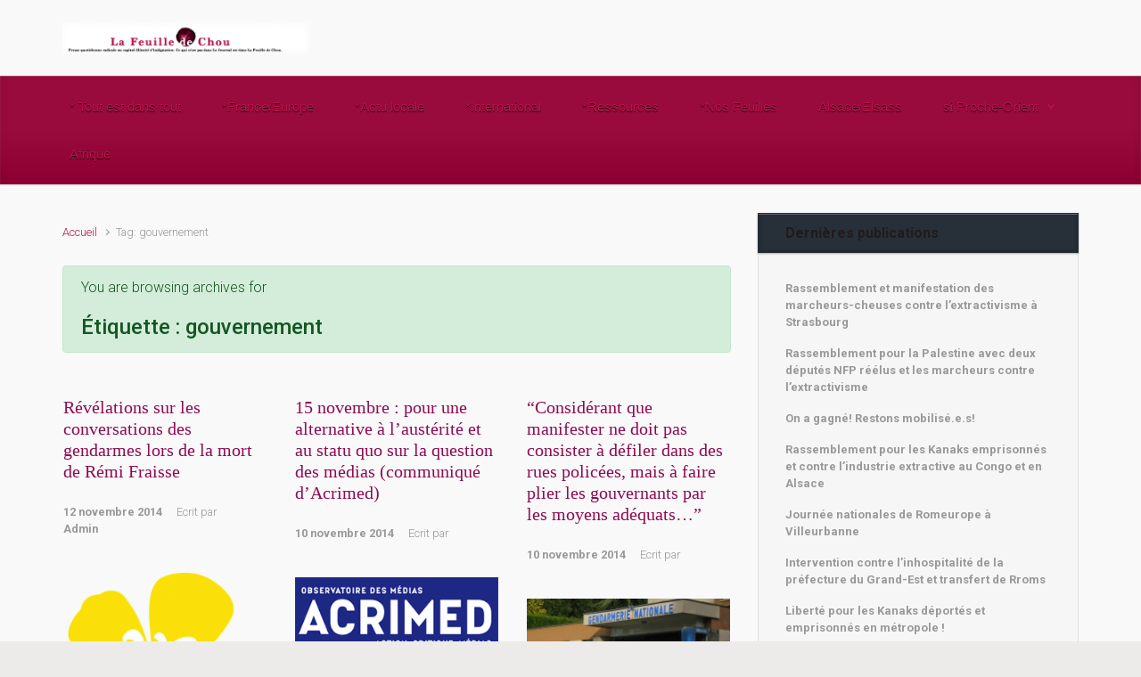

--- FILE ---
content_type: text/html; charset=UTF-8
request_url: https://la-feuille-de-chou.fr/archives/tag/gouvernement
body_size: 27741
content:

    <!DOCTYPE html>
<html itemscope="itemscope" itemtype="http://schema.org/WebPage"lang="fr-FR">
    <head>
        <meta charset="UTF-8"/>
        <meta name="viewport" content="width=device-width, initial-scale=1.0"/>
        <meta http-equiv="X-UA-Compatible" content="IE=edge"/>
		<title>gouvernement &#8211; La Feuille de Chou</title>
<meta name='robots' content='max-image-preview:large' />
<link rel='dns-prefetch' href='//v0.wordpress.com' />
<link rel='dns-prefetch' href='//jetpack.wordpress.com' />
<link rel='dns-prefetch' href='//s0.wp.com' />
<link rel='dns-prefetch' href='//public-api.wordpress.com' />
<link rel='dns-prefetch' href='//0.gravatar.com' />
<link rel='dns-prefetch' href='//1.gravatar.com' />
<link rel='dns-prefetch' href='//2.gravatar.com' />
<link rel="alternate" type="application/rss+xml" title="La Feuille de Chou &raquo; Flux" href="https://la-feuille-de-chou.fr/feed" />
<link rel="alternate" type="application/rss+xml" title="La Feuille de Chou &raquo; Flux des commentaires" href="https://la-feuille-de-chou.fr/comments/feed" />
<link rel="alternate" type="application/rss+xml" title="La Feuille de Chou &raquo; Flux de l’étiquette gouvernement" href="https://la-feuille-de-chou.fr/archives/tag/gouvernement/feed" />
<script type="text/javascript">
/* <![CDATA[ */
window._wpemojiSettings = {"baseUrl":"https:\/\/s.w.org\/images\/core\/emoji\/15.0.3\/72x72\/","ext":".png","svgUrl":"https:\/\/s.w.org\/images\/core\/emoji\/15.0.3\/svg\/","svgExt":".svg","source":{"concatemoji":"https:\/\/la-feuille-de-chou.fr\/wp-includes\/js\/wp-emoji-release.min.js"}};
/*! This file is auto-generated */
!function(i,n){var o,s,e;function c(e){try{var t={supportTests:e,timestamp:(new Date).valueOf()};sessionStorage.setItem(o,JSON.stringify(t))}catch(e){}}function p(e,t,n){e.clearRect(0,0,e.canvas.width,e.canvas.height),e.fillText(t,0,0);var t=new Uint32Array(e.getImageData(0,0,e.canvas.width,e.canvas.height).data),r=(e.clearRect(0,0,e.canvas.width,e.canvas.height),e.fillText(n,0,0),new Uint32Array(e.getImageData(0,0,e.canvas.width,e.canvas.height).data));return t.every(function(e,t){return e===r[t]})}function u(e,t,n){switch(t){case"flag":return n(e,"\ud83c\udff3\ufe0f\u200d\u26a7\ufe0f","\ud83c\udff3\ufe0f\u200b\u26a7\ufe0f")?!1:!n(e,"\ud83c\uddfa\ud83c\uddf3","\ud83c\uddfa\u200b\ud83c\uddf3")&&!n(e,"\ud83c\udff4\udb40\udc67\udb40\udc62\udb40\udc65\udb40\udc6e\udb40\udc67\udb40\udc7f","\ud83c\udff4\u200b\udb40\udc67\u200b\udb40\udc62\u200b\udb40\udc65\u200b\udb40\udc6e\u200b\udb40\udc67\u200b\udb40\udc7f");case"emoji":return!n(e,"\ud83d\udc26\u200d\u2b1b","\ud83d\udc26\u200b\u2b1b")}return!1}function f(e,t,n){var r="undefined"!=typeof WorkerGlobalScope&&self instanceof WorkerGlobalScope?new OffscreenCanvas(300,150):i.createElement("canvas"),a=r.getContext("2d",{willReadFrequently:!0}),o=(a.textBaseline="top",a.font="600 32px Arial",{});return e.forEach(function(e){o[e]=t(a,e,n)}),o}function t(e){var t=i.createElement("script");t.src=e,t.defer=!0,i.head.appendChild(t)}"undefined"!=typeof Promise&&(o="wpEmojiSettingsSupports",s=["flag","emoji"],n.supports={everything:!0,everythingExceptFlag:!0},e=new Promise(function(e){i.addEventListener("DOMContentLoaded",e,{once:!0})}),new Promise(function(t){var n=function(){try{var e=JSON.parse(sessionStorage.getItem(o));if("object"==typeof e&&"number"==typeof e.timestamp&&(new Date).valueOf()<e.timestamp+604800&&"object"==typeof e.supportTests)return e.supportTests}catch(e){}return null}();if(!n){if("undefined"!=typeof Worker&&"undefined"!=typeof OffscreenCanvas&&"undefined"!=typeof URL&&URL.createObjectURL&&"undefined"!=typeof Blob)try{var e="postMessage("+f.toString()+"("+[JSON.stringify(s),u.toString(),p.toString()].join(",")+"));",r=new Blob([e],{type:"text/javascript"}),a=new Worker(URL.createObjectURL(r),{name:"wpTestEmojiSupports"});return void(a.onmessage=function(e){c(n=e.data),a.terminate(),t(n)})}catch(e){}c(n=f(s,u,p))}t(n)}).then(function(e){for(var t in e)n.supports[t]=e[t],n.supports.everything=n.supports.everything&&n.supports[t],"flag"!==t&&(n.supports.everythingExceptFlag=n.supports.everythingExceptFlag&&n.supports[t]);n.supports.everythingExceptFlag=n.supports.everythingExceptFlag&&!n.supports.flag,n.DOMReady=!1,n.readyCallback=function(){n.DOMReady=!0}}).then(function(){return e}).then(function(){var e;n.supports.everything||(n.readyCallback(),(e=n.source||{}).concatemoji?t(e.concatemoji):e.wpemoji&&e.twemoji&&(t(e.twemoji),t(e.wpemoji)))}))}((window,document),window._wpemojiSettings);
/* ]]> */
</script>
<style id='wp-emoji-styles-inline-css' type='text/css'>

	img.wp-smiley, img.emoji {
		display: inline !important;
		border: none !important;
		box-shadow: none !important;
		height: 1em !important;
		width: 1em !important;
		margin: 0 0.07em !important;
		vertical-align: -0.1em !important;
		background: none !important;
		padding: 0 !important;
	}
</style>
<link rel='stylesheet' id='wp-block-library-css' href='https://la-feuille-de-chou.fr/wp-includes/css/dist/block-library/style.min.css' type='text/css' media='all' />
<link rel='stylesheet' id='mediaelement-css' href='https://la-feuille-de-chou.fr/wp-includes/js/mediaelement/mediaelementplayer-legacy.min.css' type='text/css' media='all' />
<link rel='stylesheet' id='wp-mediaelement-css' href='https://la-feuille-de-chou.fr/wp-includes/js/mediaelement/wp-mediaelement.min.css' type='text/css' media='all' />
<style id='jetpack-sharing-buttons-style-inline-css' type='text/css'>
.jetpack-sharing-buttons__services-list{display:flex;flex-direction:row;flex-wrap:wrap;gap:0;list-style-type:none;margin:5px;padding:0}.jetpack-sharing-buttons__services-list.has-small-icon-size{font-size:12px}.jetpack-sharing-buttons__services-list.has-normal-icon-size{font-size:16px}.jetpack-sharing-buttons__services-list.has-large-icon-size{font-size:24px}.jetpack-sharing-buttons__services-list.has-huge-icon-size{font-size:36px}@media print{.jetpack-sharing-buttons__services-list{display:none!important}}.editor-styles-wrapper .wp-block-jetpack-sharing-buttons{gap:0;padding-inline-start:0}ul.jetpack-sharing-buttons__services-list.has-background{padding:1.25em 2.375em}
</style>
<style id='classic-theme-styles-inline-css' type='text/css'>
/*! This file is auto-generated */
.wp-block-button__link{color:#fff;background-color:#32373c;border-radius:9999px;box-shadow:none;text-decoration:none;padding:calc(.667em + 2px) calc(1.333em + 2px);font-size:1.125em}.wp-block-file__button{background:#32373c;color:#fff;text-decoration:none}
</style>
<style id='global-styles-inline-css' type='text/css'>
body{--wp--preset--color--black: #000000;--wp--preset--color--cyan-bluish-gray: #abb8c3;--wp--preset--color--white: #ffffff;--wp--preset--color--pale-pink: #f78da7;--wp--preset--color--vivid-red: #cf2e2e;--wp--preset--color--luminous-vivid-orange: #ff6900;--wp--preset--color--luminous-vivid-amber: #fcb900;--wp--preset--color--light-green-cyan: #7bdcb5;--wp--preset--color--vivid-green-cyan: #00d084;--wp--preset--color--pale-cyan-blue: #8ed1fc;--wp--preset--color--vivid-cyan-blue: #0693e3;--wp--preset--color--vivid-purple: #9b51e0;--wp--preset--gradient--vivid-cyan-blue-to-vivid-purple: linear-gradient(135deg,rgba(6,147,227,1) 0%,rgb(155,81,224) 100%);--wp--preset--gradient--light-green-cyan-to-vivid-green-cyan: linear-gradient(135deg,rgb(122,220,180) 0%,rgb(0,208,130) 100%);--wp--preset--gradient--luminous-vivid-amber-to-luminous-vivid-orange: linear-gradient(135deg,rgba(252,185,0,1) 0%,rgba(255,105,0,1) 100%);--wp--preset--gradient--luminous-vivid-orange-to-vivid-red: linear-gradient(135deg,rgba(255,105,0,1) 0%,rgb(207,46,46) 100%);--wp--preset--gradient--very-light-gray-to-cyan-bluish-gray: linear-gradient(135deg,rgb(238,238,238) 0%,rgb(169,184,195) 100%);--wp--preset--gradient--cool-to-warm-spectrum: linear-gradient(135deg,rgb(74,234,220) 0%,rgb(151,120,209) 20%,rgb(207,42,186) 40%,rgb(238,44,130) 60%,rgb(251,105,98) 80%,rgb(254,248,76) 100%);--wp--preset--gradient--blush-light-purple: linear-gradient(135deg,rgb(255,206,236) 0%,rgb(152,150,240) 100%);--wp--preset--gradient--blush-bordeaux: linear-gradient(135deg,rgb(254,205,165) 0%,rgb(254,45,45) 50%,rgb(107,0,62) 100%);--wp--preset--gradient--luminous-dusk: linear-gradient(135deg,rgb(255,203,112) 0%,rgb(199,81,192) 50%,rgb(65,88,208) 100%);--wp--preset--gradient--pale-ocean: linear-gradient(135deg,rgb(255,245,203) 0%,rgb(182,227,212) 50%,rgb(51,167,181) 100%);--wp--preset--gradient--electric-grass: linear-gradient(135deg,rgb(202,248,128) 0%,rgb(113,206,126) 100%);--wp--preset--gradient--midnight: linear-gradient(135deg,rgb(2,3,129) 0%,rgb(40,116,252) 100%);--wp--preset--font-size--small: 13px;--wp--preset--font-size--medium: 20px;--wp--preset--font-size--large: 36px;--wp--preset--font-size--x-large: 42px;--wp--preset--spacing--20: 0.44rem;--wp--preset--spacing--30: 0.67rem;--wp--preset--spacing--40: 1rem;--wp--preset--spacing--50: 1.5rem;--wp--preset--spacing--60: 2.25rem;--wp--preset--spacing--70: 3.38rem;--wp--preset--spacing--80: 5.06rem;--wp--preset--shadow--natural: 6px 6px 9px rgba(0, 0, 0, 0.2);--wp--preset--shadow--deep: 12px 12px 50px rgba(0, 0, 0, 0.4);--wp--preset--shadow--sharp: 6px 6px 0px rgba(0, 0, 0, 0.2);--wp--preset--shadow--outlined: 6px 6px 0px -3px rgba(255, 255, 255, 1), 6px 6px rgba(0, 0, 0, 1);--wp--preset--shadow--crisp: 6px 6px 0px rgba(0, 0, 0, 1);}:where(.is-layout-flex){gap: 0.5em;}:where(.is-layout-grid){gap: 0.5em;}body .is-layout-flex{display: flex;}body .is-layout-flex{flex-wrap: wrap;align-items: center;}body .is-layout-flex > *{margin: 0;}body .is-layout-grid{display: grid;}body .is-layout-grid > *{margin: 0;}:where(.wp-block-columns.is-layout-flex){gap: 2em;}:where(.wp-block-columns.is-layout-grid){gap: 2em;}:where(.wp-block-post-template.is-layout-flex){gap: 1.25em;}:where(.wp-block-post-template.is-layout-grid){gap: 1.25em;}.has-black-color{color: var(--wp--preset--color--black) !important;}.has-cyan-bluish-gray-color{color: var(--wp--preset--color--cyan-bluish-gray) !important;}.has-white-color{color: var(--wp--preset--color--white) !important;}.has-pale-pink-color{color: var(--wp--preset--color--pale-pink) !important;}.has-vivid-red-color{color: var(--wp--preset--color--vivid-red) !important;}.has-luminous-vivid-orange-color{color: var(--wp--preset--color--luminous-vivid-orange) !important;}.has-luminous-vivid-amber-color{color: var(--wp--preset--color--luminous-vivid-amber) !important;}.has-light-green-cyan-color{color: var(--wp--preset--color--light-green-cyan) !important;}.has-vivid-green-cyan-color{color: var(--wp--preset--color--vivid-green-cyan) !important;}.has-pale-cyan-blue-color{color: var(--wp--preset--color--pale-cyan-blue) !important;}.has-vivid-cyan-blue-color{color: var(--wp--preset--color--vivid-cyan-blue) !important;}.has-vivid-purple-color{color: var(--wp--preset--color--vivid-purple) !important;}.has-black-background-color{background-color: var(--wp--preset--color--black) !important;}.has-cyan-bluish-gray-background-color{background-color: var(--wp--preset--color--cyan-bluish-gray) !important;}.has-white-background-color{background-color: var(--wp--preset--color--white) !important;}.has-pale-pink-background-color{background-color: var(--wp--preset--color--pale-pink) !important;}.has-vivid-red-background-color{background-color: var(--wp--preset--color--vivid-red) !important;}.has-luminous-vivid-orange-background-color{background-color: var(--wp--preset--color--luminous-vivid-orange) !important;}.has-luminous-vivid-amber-background-color{background-color: var(--wp--preset--color--luminous-vivid-amber) !important;}.has-light-green-cyan-background-color{background-color: var(--wp--preset--color--light-green-cyan) !important;}.has-vivid-green-cyan-background-color{background-color: var(--wp--preset--color--vivid-green-cyan) !important;}.has-pale-cyan-blue-background-color{background-color: var(--wp--preset--color--pale-cyan-blue) !important;}.has-vivid-cyan-blue-background-color{background-color: var(--wp--preset--color--vivid-cyan-blue) !important;}.has-vivid-purple-background-color{background-color: var(--wp--preset--color--vivid-purple) !important;}.has-black-border-color{border-color: var(--wp--preset--color--black) !important;}.has-cyan-bluish-gray-border-color{border-color: var(--wp--preset--color--cyan-bluish-gray) !important;}.has-white-border-color{border-color: var(--wp--preset--color--white) !important;}.has-pale-pink-border-color{border-color: var(--wp--preset--color--pale-pink) !important;}.has-vivid-red-border-color{border-color: var(--wp--preset--color--vivid-red) !important;}.has-luminous-vivid-orange-border-color{border-color: var(--wp--preset--color--luminous-vivid-orange) !important;}.has-luminous-vivid-amber-border-color{border-color: var(--wp--preset--color--luminous-vivid-amber) !important;}.has-light-green-cyan-border-color{border-color: var(--wp--preset--color--light-green-cyan) !important;}.has-vivid-green-cyan-border-color{border-color: var(--wp--preset--color--vivid-green-cyan) !important;}.has-pale-cyan-blue-border-color{border-color: var(--wp--preset--color--pale-cyan-blue) !important;}.has-vivid-cyan-blue-border-color{border-color: var(--wp--preset--color--vivid-cyan-blue) !important;}.has-vivid-purple-border-color{border-color: var(--wp--preset--color--vivid-purple) !important;}.has-vivid-cyan-blue-to-vivid-purple-gradient-background{background: var(--wp--preset--gradient--vivid-cyan-blue-to-vivid-purple) !important;}.has-light-green-cyan-to-vivid-green-cyan-gradient-background{background: var(--wp--preset--gradient--light-green-cyan-to-vivid-green-cyan) !important;}.has-luminous-vivid-amber-to-luminous-vivid-orange-gradient-background{background: var(--wp--preset--gradient--luminous-vivid-amber-to-luminous-vivid-orange) !important;}.has-luminous-vivid-orange-to-vivid-red-gradient-background{background: var(--wp--preset--gradient--luminous-vivid-orange-to-vivid-red) !important;}.has-very-light-gray-to-cyan-bluish-gray-gradient-background{background: var(--wp--preset--gradient--very-light-gray-to-cyan-bluish-gray) !important;}.has-cool-to-warm-spectrum-gradient-background{background: var(--wp--preset--gradient--cool-to-warm-spectrum) !important;}.has-blush-light-purple-gradient-background{background: var(--wp--preset--gradient--blush-light-purple) !important;}.has-blush-bordeaux-gradient-background{background: var(--wp--preset--gradient--blush-bordeaux) !important;}.has-luminous-dusk-gradient-background{background: var(--wp--preset--gradient--luminous-dusk) !important;}.has-pale-ocean-gradient-background{background: var(--wp--preset--gradient--pale-ocean) !important;}.has-electric-grass-gradient-background{background: var(--wp--preset--gradient--electric-grass) !important;}.has-midnight-gradient-background{background: var(--wp--preset--gradient--midnight) !important;}.has-small-font-size{font-size: var(--wp--preset--font-size--small) !important;}.has-medium-font-size{font-size: var(--wp--preset--font-size--medium) !important;}.has-large-font-size{font-size: var(--wp--preset--font-size--large) !important;}.has-x-large-font-size{font-size: var(--wp--preset--font-size--x-large) !important;}
.wp-block-navigation a:where(:not(.wp-element-button)){color: inherit;}
:where(.wp-block-post-template.is-layout-flex){gap: 1.25em;}:where(.wp-block-post-template.is-layout-grid){gap: 1.25em;}
:where(.wp-block-columns.is-layout-flex){gap: 2em;}:where(.wp-block-columns.is-layout-grid){gap: 2em;}
.wp-block-pullquote{font-size: 1.5em;line-height: 1.6;}
</style>
<link rel='stylesheet' id='cptch_stylesheet-css' href='https://la-feuille-de-chou.fr/wp-content/plugins/captcha/css/front_end_style.css' type='text/css' media='all' />
<link rel='stylesheet' id='dashicons-css' href='https://la-feuille-de-chou.fr/wp-includes/css/dashicons.min.css' type='text/css' media='all' />
<link rel='stylesheet' id='cptch_desktop_style-css' href='https://la-feuille-de-chou.fr/wp-content/plugins/captcha/css/desktop_style.css' type='text/css' media='all' />
<link rel='stylesheet' id='evolve-bootstrap-css' href='https://la-feuille-de-chou.fr/wp-content/themes/evolve/assets/css/bootstrap.min.css' type='text/css' media='all' />
<link rel='stylesheet' id='evolve-fw-css' href='https://la-feuille-de-chou.fr/wp-content/themes/evolve/assets/css/fw-all.min.css' type='text/css' media='all' />
<link rel='stylesheet' id='evolve-style-css' href='https://la-feuille-de-chou.fr/wp-content/themes/evolve/style.css' type='text/css' media='all' />
<style id='evolve-style-inline-css' type='text/css'>
 .navbar-nav .nav-link:focus, .navbar-nav .nav-link:hover, .navbar-nav .active > .nav-link, .navbar-nav .nav-link.active, .navbar-nav .nav-link.show, .navbar-nav .show > .nav-link, .navbar-nav li.menu-item.current-menu-item > a, .navbar-nav li.menu-item.current-menu-parent > a, .navbar-nav li.menu-item.current-menu-ancestor > a, .navbar-nav li a:hover, .navbar-nav li:hover > a, .navbar-nav li:hover, .social-media-links a:hover { color: #492fb1; } .thumbnail-post:hover img { -webkit-transform: scale(1.1,1.1); -ms-transform: scale(1.1,1.1); transform: scale(1.1,1.1); } .thumbnail-post:hover .mask { opacity: 1; } .thumbnail-post:hover .icon { opacity: 1; top: 50%; margin-top: -25px; } #wrapper { margin: 0; width: 100%; } .content { padding-top: 2rem; padding-bottom: 0rem; } .navbar-nav .dropdown-menu { background-color: #990b3d; } .navbar-nav .dropdown-item:focus, .navbar-nav .dropdown-item:hover { background: none; } .menu-header, .sticky-header { background-color: #990b3d; background: -webkit-gradient(linear, left top, left bottom, color-stop(50%, #990b3d ), to( #8d0031 )); background: -o-linear-gradient(top, ##990b3d 50%, #8d0031 100%); background: linear-gradient(to bottom, #990b3d 50%, #8d0031 100%); border-color: #8d0031; -webkit-box-shadow: 0 1px 0 rgba(255, 255, 255, .2) inset, 0 0 2px rgba(255, 255, 255, .2) inset, 0 0 10px rgba(0, 0, 0, .1) inset, 0 1px 2px rgba(0, 0, 0, .1); box-shadow: 0 1px 0 rgba(255, 255, 255, .2) inset, 0 0 2px rgba(255, 255, 255, .2) inset, 0 0 10px rgba(0, 0, 0, .1) inset, 0 1px 2px rgba(0, 0, 0, .1); text-shadow: 0 1px 0 rgba(0, 0, 0, .8); } .header-v1 .header-search .form-control:focus, .sticky-header .header-search .form-control:focus { background-color: #8d0031; } .footer { background: #ffffff; } .header-search .form-control, .header-search .form-control:focus, .header-search .form-control::placeholder { color: ; } body { font-size: 1rem; font-family: Roboto; font-weight: 300; color: #212529; } #website-title, #website-title a { font-size: 40px; font-family: Roboto; font-style: bold; } #tagline { font-size: 16px; font-family: Roboto; font-style: normal; color: #000000; } .post-title, .post-title a, .blog-title { font-size: 20px; font-family: Georgia, serif; color: #8f0b52; } .posts.card-columns .post-title a, .posts.card-columns .post-title { font-size: 1.5rem; line-height: 2rem; } .post-content { font-size: 14px; font-family: Lucida Sans Unicode, Lucida Grande, sans-serif; font-style: normal; color: #211b1b; } body{ color:#211b1b; } #sticky-title { font-size: 1.6rem; font-family: Roboto; font-weight: 700; color: #492fb1; } .page-nav a, .navbar-nav .nav-link, .navbar-nav .dropdown-item, .navbar-nav .dropdown-menu, .menu-header, .header-wrapper .header-search, .sticky-header, .navbar-toggler { font-size: 15px; font-family: Arial, Helvetica, sans-serif; font-style: bold; } .widget-title, .widget-title a.rsswidget { font-size: 16px; font-family: Roboto; font-style: Normale; } .widget-content, .aside, .aside a { font-size: 13px; font-family: Roboto; font-style: normal; }.widget-content, .widget-content a, .widget-content .tab-holder .news-list li .post-holder a, .widget-content .tab-holder .news-list li .post-holder .meta{ color:; } h1 { font-size: 46px; font-family: Roboto; font-style: normal; } h2 { font-size: 40px; font-family: Roboto; font-style: normal; } h3 { font-size: 34px; font-family: Roboto; font-style: normal; } h4 { font-size: 27px; font-family: Roboto; font-style: normal; } h5 { font-size: 20px; font-family: Roboto; font-style: normal; } h6 { font-size: 14px; font-family: Roboto; font-style: normal; } #copyright, #copyright a { font-size: .7rem; font-family: Roboto; font-weight: 300; color: #999999; } #backtotop { right: 2rem; } .widget-title-background { position: absolute; top: -1px; bottom: 0; left: -31px; right: -31px; border: 1px solid; border-color: #273039; background: #273039; } .widget-content { padding: 30px; } .widget-before-title { top: -30px; } a, .page-link, .page-link:hover, code, .widget_calendar tbody a, .page-numbers.current { color: #B41447; } .breadcrumb-item:last-child, .breadcrumb-item+.breadcrumb-item::before, .widget a, .post-meta, .post-meta a, .navigation a, .post-content .number-pagination a:link, #wp-calendar td, .no-comment, .comment-meta, .comment-meta a, blockquote, .price del { color: #999999; } a:hover { color: #c8285b; } .header { padding-top: 25px; padding-bottom: 25px; } .header.container { padding-left: 30px; padding-right: 30px; } .page-nav ul > li, .navbar-nav > li { padding: 0 15px; } .header-block { background-color: #D399B3; background: -o-radial-gradient(circle, #D399B3, #c48aa4); background: radial-gradient(circle, #D399B3, #c48aa4); background-image: url(http://la-feuille-de-chou.fr/test/wp-content/uploads/2014/02/carre-de-chou-fonce.png); background-attachment: fixed; background-position: center center; background-size: cover; background-repeat: repeat; } .btn, a.btn, button, .button, .widget .button, input#submit, input[type=submit], .post-content a.btn, .woocommerce .button { background: #492fb1; background-image: -webkit-gradient( linear, left bottom, left top, from(#492fb1), to(#492fb1) ); background-image: -o-linear-gradient( bottom, #492fb1, #492fb1 ); background-image: linear-gradient( to top, #492fb1, #492fb1 ); color: #ffffff; text-shadow: none; box-shadow: none; border-color: #492fb1; border-radius: 2em; border-width: 3px; border-style: solid; } .btn:hover, a.btn:hover, button:hover, .button:hover, .widget .button:hover, input#submit:hover, input[type=submit]:hover, .carousel-control-button:hover, .header-wrapper .woocommerce-menu .btn:hover { color: #ffffff; border-color: #313a43; background: #313a43; background-image: -webkit-gradient( linear, left bottom, left top, from( #313a43 ), to( #313a43 ) ); background-image: -o-linear-gradient( bottom, #313a43, #313a43 ); background-image: linear-gradient( to top, #313a43, #313a43 ); border-width: 3px; border-style: solid; } #wrapper, .wrapper-customizer { -webkit-box-shadow: 0 0 3px rgba(0, 0, 0, .2); box-shadow: 0 0 3px rgba(0, 0, 0, .2); } .header-block { -webkit-box-shadow: 0 1px 1px rgba(0, 0, 0, .05); box-shadow: 0 1px 1px rgba(0, 0, 0, .05); } .formatted-post { -webkit-box-shadow: 0 0 20px rgba(0, 0, 0, .1) inset; box-shadow: 0 0 20px rgba(0, 0, 0, .1) inset; } .footer::before { -webkit-box-shadow: 0 0 9px rgba(0, 0, 0, 0.6); box-shadow: 0 0 9px rgba(0, 0, 0, 0.6); } .widget-title-background { -webkit-box-shadow: 0 1px 0 rgba(255, 255, 255, 0.3) inset, 0 0 5px rgba(0, 0, 0, 0.3) inset, 0 1px 2px rgba(0, 0, 0, 0.29); box-shadow: 0 1px 0 rgba(255, 255, 255, 0.3) inset, 0 0 5px rgba(0, 0, 0, 0.3) inset, 0 1px 2px rgba(0, 0, 0, 0.29); } input[type=text], input[type=email], input[type=url], input[type=password], input[type=file], input[type=tel], textarea, select, .form-control, .form-control:focus, .select2-container--default .select2-selection--single, a.wpml-ls-item-toggle, .wpml-ls-sub-menu a { background-color: #fcfcfc; border-color: #fcfcfc; color: #888888; } .custom-checkbox .custom-control-input:checked~.custom-control-label::before, .custom-radio .custom-control-input:checked~.custom-control-label::before, .nav-pills .nav-link.active, .dropdown-item.active, .dropdown-item:active, .woocommerce-store-notice, .comment-author .fn .badge-primary, .widget.woocommerce .count, .woocommerce-review-link, .woocommerce .onsale, .stars a:hover, .stars a.active { background: #492fb1; } .form-control:focus, .input-text:focus, input[type=text]:focus, input[type=email]:focus, input[type=url]:focus, input[type=password]:focus, input[type=file]:focus, input[type=tel]:focus, textarea:focus, .page-link:focus, select:focus { border-color: transparent; box-shadow: 0 0 .7rem rgba(73, 47, 177, 0.9); } .custom-control-input:focus~.custom-control-label::before { box-shadow: 0 0 0 1px #fff, 0 0 0 0.2rem  rgba(73, 47, 177, 0.25); } .btn.focus, .btn:focus { box-shadow: 0 0 0 0.2rem rgba(73, 47, 177, 0.25); } :focus { outline-color: rgba(73, 47, 177, 0.25); } code { border-left-color: #492fb1; } @media (min-width: 992px), (min-width: 1200px), (min-width: 1260px) and (max-width: 1198.98px) { .container { width: 100%; max-width: 1200px; } .header-block .container:first-child { width: 100%; } .posts.card-deck > .card { min-width: calc(33.333333% - 30px); max-width: calc(33.333333% - 30px); } .posts.card-deck > .card.p-4 { min-width: calc(33.333333% - 2rem); max-width: calc(33.333333% - 2rem); }} @media (max-width: 991.98px) { .posts.card-deck > .card { min-width: calc(50% - 30px); max-width: calc(50% - 30px); } .posts.card-deck > .card.p-4 { min-width: calc(50% - 2rem); max-width: calc(50% - 2rem); }} @media (min-width: 768px) { .sticky-header { width: 100%; left: 0; right: 0; margin: 0 auto; z-index: 99999; } .page-nav, .header-wrapper .main-menu { padding-top: 8px; padding-bottom: 8px; } a:hover .link-effect, a:focus .link-effect { -webkit-transform: translateY(-100%); -ms-transform: translateY(-100%); transform: translateY(-100%); } .posts.card-columns { -webkit-column-count: 3; column-count: 3; } .header-v1 .social-media-links li:last-child a { padding-right: 0; }} @media (max-width: 767.98px) { .navbar-nav .menu-item-has-children ul li .dropdown-toggle { padding-bottom: .7rem; } .navbar-nav .menu-item-has-children .dropdown-menu { margin-top: 0; } .page-nav ul li, .page-nav ul, .navbar-nav li, .navbar-nav, .navbar-nav .dropdown-menu, .navbar-toggler { border-color: #8d0031; } .navbar-toggler, .page-nav ul li, .page-nav ul, .navbar-nav li, .navbar-nav, .navbar-nav .dropdown-menu { background: #910335; } .posts.card-deck > .card { min-width: calc(100% - 30px); max-width: 100%; } .posts.card-deck > .card.p-4 { min-width: calc(100% - 2rem); max-width: 100%; }} @media (min-width: 576px) {} @media (max-width: 575.98px) { .posts.card-columns { -webkit-column-count: 1; column-count: 1; } .header-v1 .search-form .form-control { background-color: #910335; }}
</style>
<link rel='stylesheet' id='social-logos-css' href='https://la-feuille-de-chou.fr/wp-content/plugins/jetpack/_inc/social-logos/social-logos.min.css' type='text/css' media='all' />
<link rel='stylesheet' id='jetpack_css-css' href='https://la-feuille-de-chou.fr/wp-content/plugins/jetpack/css/jetpack.css' type='text/css' media='all' />
<link rel="https://api.w.org/" href="https://la-feuille-de-chou.fr/wp-json/" /><link rel="alternate" type="application/json" href="https://la-feuille-de-chou.fr/wp-json/wp/v2/tags/614" /><link rel="EditURI" type="application/rsd+xml" title="RSD" href="https://la-feuille-de-chou.fr/xmlrpc.php?rsd" />
<meta name="generator" content="WordPress 6.5.7" />

<!-- Jetpack Open Graph Tags -->
<meta property="og:type" content="website" />
<meta property="og:title" content="gouvernement &#8211; La Feuille de Chou" />
<meta property="og:url" content="https://la-feuille-de-chou.fr/archives/tag/gouvernement" />
<meta property="og:site_name" content="La Feuille de Chou" />
<meta property="og:image" content="https://s0.wp.com/i/blank.jpg" />
<meta property="og:image:alt" content="" />
<meta property="og:locale" content="fr_FR" />

<!-- End Jetpack Open Graph Tags -->
    </head>
<body class="archive tag tag-gouvernement tag-614" itemscope="itemscope" itemtype="http://schema.org/WebPage">
<a class="btn screen-reader-text sr-only sr-only-focusable"
   href="#primary">Skip to main content</a>

<div id="wrapper"><div class="sticky-header"><div class="container"><div class="row align-items-center"><div class="col-auto"><a href="https://la-feuille-de-chou.fr"><img src="http://la-feuille-de-chou.fr/wp-content/photos/F2Cbandeau4.png" alt="La Feuille de Chou" /></a></div><nav class="navbar navbar-expand-md col pl-0">
                                <div class="navbar-toggler" data-toggle="collapse" data-target="#sticky-menu" aria-controls="primary-menu" aria-expanded="false" aria-label="Sticky">
                                    <span class="navbar-toggler-icon-svg"></span>
                                </div><div id="sticky-menu" class="collapse navbar-collapse" data-hover="dropdown" data-animations="fadeInUp fadeInDown fadeInDown fadeInDown"><ul id="menu-menu-8-categories" class="navbar-nav mr-auto align-items-center"><li itemscope="itemscope" itemtype="https://www.schema.org/SiteNavigationElement" id="menu-item-102574" class="menu-item menu-item-type-taxonomy menu-item-object-category menu-item-102574 nav-item"><a href="https://la-feuille-de-chou.fr/archives/category/tout" class="nav-link"><span class="link-effect" data-hover="* Tout est dans tout">* Tout est dans tout</span></a></li>
<li itemscope="itemscope" itemtype="https://www.schema.org/SiteNavigationElement" id="menu-item-102575" class="menu-item menu-item-type-taxonomy menu-item-object-category menu-item-102575 nav-item"><a href="https://la-feuille-de-chou.fr/archives/category/tout/france-europe" class="nav-link"><span class="link-effect" data-hover="*France/Europe">*France/Europe</span></a></li>
<li itemscope="itemscope" itemtype="https://www.schema.org/SiteNavigationElement" id="menu-item-102576" class="menu-item menu-item-type-taxonomy menu-item-object-category menu-item-102576 nav-item"><a href="https://la-feuille-de-chou.fr/archives/category/tout/actu-locale" class="nav-link"><span class="link-effect" data-hover="*Actu locale">*Actu locale</span></a></li>
<li itemscope="itemscope" itemtype="https://www.schema.org/SiteNavigationElement" id="menu-item-102577" class="menu-item menu-item-type-taxonomy menu-item-object-category menu-item-102577 nav-item"><a href="https://la-feuille-de-chou.fr/archives/category/tout/international" class="nav-link"><span class="link-effect" data-hover="*International">*International</span></a></li>
<li itemscope="itemscope" itemtype="https://www.schema.org/SiteNavigationElement" id="menu-item-102578" class="menu-item menu-item-type-taxonomy menu-item-object-category menu-item-102578 nav-item"><a href="https://la-feuille-de-chou.fr/archives/category/tout/ressources" class="nav-link"><span class="link-effect" data-hover="*Ressources">*Ressources</span></a></li>
<li itemscope="itemscope" itemtype="https://www.schema.org/SiteNavigationElement" id="menu-item-102579" class="menu-item menu-item-type-taxonomy menu-item-object-category menu-item-102579 nav-item"><a href="https://la-feuille-de-chou.fr/archives/category/tout/nos-feuilles" class="nav-link"><span class="link-effect" data-hover="*Nos Feuilles">*Nos Feuilles</span></a></li>
<li itemscope="itemscope" itemtype="https://www.schema.org/SiteNavigationElement" id="menu-item-102580" class="menu-item menu-item-type-taxonomy menu-item-object-category menu-item-102580 nav-item"><a href="https://la-feuille-de-chou.fr/archives/category/alsaceelsass" class="nav-link"><span class="link-effect" data-hover="Alsace/Elsass">Alsace/Elsass</span></a></li>
<li itemscope="itemscope" itemtype="https://www.schema.org/SiteNavigationElement" id="menu-item-102581" class="menu-item menu-item-type-taxonomy menu-item-object-category menu-item-has-children dropdown menu-item-102581 nav-item"><a href="https://la-feuille-de-chou.fr/archives/category/si-proche-orient" data-hover="dropdown" data-toggle="dropdown" aria-haspopup="true" aria-expanded="false" class="dropdown-toggle nav-link" id="menu-item-dropdown-102581"><span class="link-effect" data-hover="si Proche-Orient">si Proche-Orient</span></a>
<ul class="dropdown-menu dropdown-hover" aria-labelledby="menu-item-dropdown-102581" role="menu">
	<li itemscope="itemscope" itemtype="https://www.schema.org/SiteNavigationElement" id="menu-item-102582" class="menu-item menu-item-type-taxonomy menu-item-object-category menu-item-102582 nav-item"><a href="https://la-feuille-de-chou.fr/archives/category/si-proche-orient/palestine" class="dropdown-item"><span class="link-effect" data-hover="Palestine">Palestine</span></a></li>
	<li itemscope="itemscope" itemtype="https://www.schema.org/SiteNavigationElement" id="menu-item-102583" class="menu-item menu-item-type-taxonomy menu-item-object-category menu-item-102583 nav-item"><a href="https://la-feuille-de-chou.fr/archives/category/si-proche-orient/israel" class="dropdown-item"><span class="link-effect" data-hover="Israël">Israël</span></a></li>
</ul>
</li>
<li itemscope="itemscope" itemtype="https://www.schema.org/SiteNavigationElement" id="menu-item-102584" class="menu-item menu-item-type-taxonomy menu-item-object-category menu-item-102584 nav-item"><a href="https://la-feuille-de-chou.fr/archives/category/afrique" class="nav-link"><span class="link-effect" data-hover="Afrique">Afrique</span></a></li>
</ul></div></nav><form action="https://la-feuille-de-chou.fr" method="get" class="header-search search-form col-auto ml-auto"><label><input type="text" aria-label="Recherche" name="s" class="form-control" placeholder="Entrez votre recherche"/><svg class="icon icon-search" aria-hidden="true" role="img"> <use xlink:href="https://la-feuille-de-chou.fr/wp-content/themes/evolve/assets/images/icons.svg#icon-search"></use> </svg></label></form></div></div></div><!-- .sticky-header --><div class="header-height"><div class="header-block"></div><header class="header-v1 header-wrapper" role="banner" itemscope="itemscope" itemtype="http://schema.org/WPHeader">
    <div class="header-pattern">

		
        <div class="header container">
            <div class="row align-items-center justify-content-between">

				<div class="col order-1 order-md-3"></div><div class='col-md-3 order-2 order-md-1 header-logo-container pr-md-0'><a href=https://la-feuille-de-chou.fr><img alt='La Feuille de Chou' src=http://la-feuille-de-chou.fr/wp-content/photos/F2Cbandeau4.png /></a></div>
            </div><!-- .row .align-items-center -->
        </div><!-- .header .container -->

		
    </div><!-- .header-pattern -->

    <div class="menu-header">
        <div class="container">
            <div class="row align-items-md-center">

				<nav class="navbar navbar-expand-md main-menu mr-auto col-12 col-sm"><button class="navbar-toggler" type="button" data-toggle="collapse" data-target="#primary-menu" aria-controls="primary-menu" aria-expanded="false" aria-label="Primary">
                                    <svg class="icon icon-menu" aria-hidden="true" role="img"> <use xlink:href="https://la-feuille-de-chou.fr/wp-content/themes/evolve/assets/images/icons.svg#icon-menu"></use> </svg>
                                    </button>
                                <div id="primary-menu" class="collapse navbar-collapse" data-hover="dropdown" data-animations="fadeInUp fadeInDown fadeInDown fadeInDown"><ul id="menu-menu-8-categories-1" class="navbar-nav mr-auto"><li itemscope="itemscope" itemtype="https://www.schema.org/SiteNavigationElement" class="menu-item menu-item-type-taxonomy menu-item-object-category menu-item-102574 nav-item"><a href="https://la-feuille-de-chou.fr/archives/category/tout" class="nav-link"><span class="link-effect" data-hover="* Tout est dans tout">* Tout est dans tout</span></a></li>
<li itemscope="itemscope" itemtype="https://www.schema.org/SiteNavigationElement" class="menu-item menu-item-type-taxonomy menu-item-object-category menu-item-102575 nav-item"><a href="https://la-feuille-de-chou.fr/archives/category/tout/france-europe" class="nav-link"><span class="link-effect" data-hover="*France/Europe">*France/Europe</span></a></li>
<li itemscope="itemscope" itemtype="https://www.schema.org/SiteNavigationElement" class="menu-item menu-item-type-taxonomy menu-item-object-category menu-item-102576 nav-item"><a href="https://la-feuille-de-chou.fr/archives/category/tout/actu-locale" class="nav-link"><span class="link-effect" data-hover="*Actu locale">*Actu locale</span></a></li>
<li itemscope="itemscope" itemtype="https://www.schema.org/SiteNavigationElement" class="menu-item menu-item-type-taxonomy menu-item-object-category menu-item-102577 nav-item"><a href="https://la-feuille-de-chou.fr/archives/category/tout/international" class="nav-link"><span class="link-effect" data-hover="*International">*International</span></a></li>
<li itemscope="itemscope" itemtype="https://www.schema.org/SiteNavigationElement" class="menu-item menu-item-type-taxonomy menu-item-object-category menu-item-102578 nav-item"><a href="https://la-feuille-de-chou.fr/archives/category/tout/ressources" class="nav-link"><span class="link-effect" data-hover="*Ressources">*Ressources</span></a></li>
<li itemscope="itemscope" itemtype="https://www.schema.org/SiteNavigationElement" class="menu-item menu-item-type-taxonomy menu-item-object-category menu-item-102579 nav-item"><a href="https://la-feuille-de-chou.fr/archives/category/tout/nos-feuilles" class="nav-link"><span class="link-effect" data-hover="*Nos Feuilles">*Nos Feuilles</span></a></li>
<li itemscope="itemscope" itemtype="https://www.schema.org/SiteNavigationElement" class="menu-item menu-item-type-taxonomy menu-item-object-category menu-item-102580 nav-item"><a href="https://la-feuille-de-chou.fr/archives/category/alsaceelsass" class="nav-link"><span class="link-effect" data-hover="Alsace/Elsass">Alsace/Elsass</span></a></li>
<li itemscope="itemscope" itemtype="https://www.schema.org/SiteNavigationElement" class="menu-item menu-item-type-taxonomy menu-item-object-category menu-item-has-children dropdown menu-item-102581 nav-item"><a href="https://la-feuille-de-chou.fr/archives/category/si-proche-orient" data-hover="dropdown" data-toggle="dropdown" aria-haspopup="true" aria-expanded="false" class="dropdown-toggle nav-link" id="menu-item-dropdown-102581"><span class="link-effect" data-hover="si Proche-Orient">si Proche-Orient</span></a>
<ul class="dropdown-menu dropdown-hover" aria-labelledby="menu-item-dropdown-102581" role="menu">
	<li itemscope="itemscope" itemtype="https://www.schema.org/SiteNavigationElement" class="menu-item menu-item-type-taxonomy menu-item-object-category menu-item-102582 nav-item"><a href="https://la-feuille-de-chou.fr/archives/category/si-proche-orient/palestine" class="dropdown-item"><span class="link-effect" data-hover="Palestine">Palestine</span></a></li>
	<li itemscope="itemscope" itemtype="https://www.schema.org/SiteNavigationElement" class="menu-item menu-item-type-taxonomy menu-item-object-category menu-item-102583 nav-item"><a href="https://la-feuille-de-chou.fr/archives/category/si-proche-orient/israel" class="dropdown-item"><span class="link-effect" data-hover="Israël">Israël</span></a></li>
</ul>
</li>
<li itemscope="itemscope" itemtype="https://www.schema.org/SiteNavigationElement" class="menu-item menu-item-type-taxonomy menu-item-object-category menu-item-102584 nav-item"><a href="https://la-feuille-de-chou.fr/archives/category/afrique" class="nav-link"><span class="link-effect" data-hover="Afrique">Afrique</span></a></li>
</ul></div></nav>
            </div><!-- .row .align-items-center -->
        </div><!-- .container -->
    </div><!-- .menu-header -->
</header><!-- .header-v1 --></div><!-- header-height --><div class="header-block"></div><div class="content"><div class="container"><div class="row"><div id="primary" class="col-sm-12 col-md-8"><nav aria-label="Breadcrumb"><ol class="breadcrumb"><li class="breadcrumb-item"><a class="home" href="https://la-feuille-de-chou.fr">Accueil</a></li><li class="breadcrumb-item active">Tag: gouvernement</li></ul></nav><div class="alert alert-success mb-5" role="alert"><p>You are browsing archives for</p><h1 class="page-title">Étiquette : <span>gouvernement</span></h1></div><div class="posts card-deck">
<article id="post-73944" class="post-73944 post type-post status-publish format-standard hentry category-france-europe category-ressources category-tout category-gendarmerie tag-affaire tag-afp tag-article tag-avis tag-barrage tag-conscience tag-coordination tag-cris tag-dimanche tag-directeur tag-document tag-dossier tag-films tag-france tag-gendarme tag-gendarmerie tag-gouvernement tag-grenades tag-hommage tag-homme tag-jeune tag-la-nuit tag-le-monde tag-lemonde tag-liberation tag-manifestant tag-manifestation tag-marche tag-militaire tag-ministre tag-mort tag-nantes tag-nuit tag-olivier tag-parquet tag-photo tag-policiers tag-revelations tag-somme tag-tente tag-terre tag-toulouse card" itemscope="itemscope"
         itemtype="http://schema.org/Article">

	<h2 class="post-title" itemprop="name"><a href="https://la-feuille-de-chou.fr/archives/73944" rel="bookmark">Révélations sur les conversations des gendarmes lors de la mort de Rémi Fraisse</a></h2><div class="row post-meta align-items-center"><div class="col author vcard"><a href="https://la-feuille-de-chou.fr/archives/73944"><span class="published updated" itemprop="datePublished" pubdate>12 novembre 2014</span></a>Ecrit par <a class="url fn" href="https://la-feuille-de-chou.fr/archives/author/schlomo-2" title="View all posts by Admin">Admin</a></div><!-- .col .author .vcard --></div><!-- .row .post-meta .align-items-top -->
    <div class="post-content" itemprop="description">

		<div class="thumbnail-post"><img class="d-block w-100" src="http://la-feuille-de-chou.fr/wp-content/photos/art_remi_3-460x448.png" alt="Révélations sur les conversations des gendarmes lors de la mort de Rémi Fraisse" itemprop="image" /><div class="mask"><a class="link" href="https://la-feuille-de-chou.fr/archives/73944"><div class="icon icon-portfolio-link"></div></a><a class="zoom" href="http://la-feuille-de-chou.fr/wp-content/photos/art_remi_3-460x448.png"
                                                   data-title="Révélations sur les conversations des gendarmes lors de la mort de Rémi Fraisse" data-gallery="featured-gallery" data-toggle="lightbox"><div class="icon icon-portfolio-zoom"></div></a></div></div><p>Révélations sur les conversations des gendarmes lors de la mort de Rémi Fraisse Le Monde.fr | 12.11.2014 à 11h07 • Mis à jour le 12.11.2014 à 11h43 | Par Matthieu Suc et Olivier Faye http://www.lemonde.fr/planete/article/2014/11/12/revelations-sur-les-conversations-des-gendarmes-lors-de-la-mort-de-remi-fraisse_4522207_3244.html/ Le 2 novembre 2014, plusieurs milliers de personnes se sont réunies sur le site du projet de barrage de Sivens [&hellip;]</p>
<div class="sharedaddy sd-sharing-enabled"><div class="robots-nocontent sd-block sd-social sd-social-icon sd-sharing"><div class="sd-content"><ul><li class="share-facebook"><a rel="nofollow noopener noreferrer" data-shared="sharing-facebook-73944" class="share-facebook sd-button share-icon no-text" href="https://la-feuille-de-chou.fr/archives/73944?share=facebook" target="_blank" title="Cliquez pour partager sur Facebook" ><span></span><span class="sharing-screen-reader-text">Cliquez pour partager sur Facebook(ouvre dans une nouvelle fenêtre)</span></a></li><li class="share-twitter"><a rel="nofollow noopener noreferrer" data-shared="sharing-twitter-73944" class="share-twitter sd-button share-icon no-text" href="https://la-feuille-de-chou.fr/archives/73944?share=twitter" target="_blank" title="Cliquez pour partager sur Twitter" ><span></span><span class="sharing-screen-reader-text">Cliquez pour partager sur Twitter(ouvre dans une nouvelle fenêtre)</span></a></li><li class="share-linkedin"><a rel="nofollow noopener noreferrer" data-shared="sharing-linkedin-73944" class="share-linkedin sd-button share-icon no-text" href="https://la-feuille-de-chou.fr/archives/73944?share=linkedin" target="_blank" title="Cliquez pour partager sur LinkedIn" ><span></span><span class="sharing-screen-reader-text">Cliquez pour partager sur LinkedIn(ouvre dans une nouvelle fenêtre)</span></a></li><li class="share-email"><a rel="nofollow noopener noreferrer" data-shared="" class="share-email sd-button share-icon no-text" href="mailto:?subject=%5BArticle%20partag%C3%A9%5D%20R%C3%A9v%C3%A9lations%20sur%20les%20conversations%20des%20gendarmes%20lors%20de%20la%20mort%20de%20R%C3%A9mi%20Fraisse&body=https%3A%2F%2Fla-feuille-de-chou.fr%2Farchives%2F73944&share=email" target="_blank" title="Cliquer pour envoyer un lien par e-mail à un ami" data-email-share-error-title="Votre messagerie est-elle configurée ?" data-email-share-error-text="Si vous rencontrez des problèmes de partage par e-mail, votre messagerie n’est peut-être pas configurée pour votre navigateur. Vous devrez peut-être créer vous-même une nouvelle messagerie." data-email-share-nonce="d1e80ae328" data-email-share-track-url="https://la-feuille-de-chou.fr/archives/73944?share=email"><span></span><span class="sharing-screen-reader-text">Cliquer pour envoyer un lien par e-mail à un ami(ouvre dans une nouvelle fenêtre)</span></a></li><li class="share-print"><a rel="nofollow noopener noreferrer" data-shared="" class="share-print sd-button share-icon no-text" href="https://la-feuille-de-chou.fr/archives/73944" target="_blank" title="Cliquer pour imprimer" ><span></span><span class="sharing-screen-reader-text">Cliquer pour imprimer(ouvre dans une nouvelle fenêtre)</span></a></li><li class="share-end"></li></ul></div></div></div>
    </div><!-- .post-content -->


    <div class="row post-meta post-meta-footer align-items-top">

		<div class="col"><svg class="icon icon-category" aria-hidden="true" role="img"> <use xlink:href="https://la-feuille-de-chou.fr/wp-content/themes/evolve/assets/images/icons.svg#icon-category"></use> </svg><a href="https://la-feuille-de-chou.fr/archives/category/tout/france-europe" rel="category tag">*France/Europe</a>, <a href="https://la-feuille-de-chou.fr/archives/category/tout/ressources" rel="category tag">*Ressources</a>, <a href="https://la-feuille-de-chou.fr/archives/category/tout" rel="category tag">* Tout est dans tout</a>, <a href="https://la-feuille-de-chou.fr/archives/category/securite-2/gendarmerie" rel="category tag">gendarmerie</a></div><!-- .col -->
            <div class="col-md-6 comment-count">

				<svg class="icon icon-comment" aria-hidden="true" role="img"> <use xlink:href="https://la-feuille-de-chou.fr/wp-content/themes/evolve/assets/images/icons.svg#icon-comment"></use> </svg><a href="https://la-feuille-de-chou.fr/archives/73944#respond">Laisser un commentaire</a>
            </div><!-- .col .comment-count -->

		
    </div><!-- .row .post-meta .post-meta-footer .align-items-top -->


    <div class="card-body p-0">
        <a class="btn btn-sm" href="https://la-feuille-de-chou.fr/archives/73944">
			En savoir plus        </a>
    </div>


</article><!-- .post -->


<article id="post-73921" class="post-73921 post type-post status-publish format-standard hentry category-agenda category-france-europe category-tout category-acrimed-2 category-austerite category-critique-des-medias category-liberalisme category-manifestation category-medias-2 category-politique category-resistance category-travail tag-acrimed tag-afp tag-budget tag-candidat tag-commission tag-critique tag-emploi tag-entreprise tag-europe tag-france tag-gouvernement tag-hollande tag-information tag-janvier tag-journalistes tag-la-france tag-la-presse tag-loi tag-manifestation tag-manifestations tag-medias tag-mobilisation tag-partage tag-partis tag-postes tag-pouvoir tag-risque tag-soutien tag-syndicats tag-tele card" itemscope="itemscope"
         itemtype="http://schema.org/Article">

	<h2 class="post-title" itemprop="name"><a href="https://la-feuille-de-chou.fr/archives/73921" rel="bookmark">15 novembre : pour une alternative à l’austérité et au statu quo sur la question des médias (communiqué d’Acrimed)</a></h2><div class="row post-meta align-items-center"><div class="col author vcard"><a href="https://la-feuille-de-chou.fr/archives/73921"><span class="published updated" itemprop="datePublished" pubdate>10 novembre 2014</span></a>Ecrit par <a class="url fn" href="https://la-feuille-de-chou.fr/archives/author" title="View all posts by "></a></div><!-- .col .author .vcard --></div><!-- .row .post-meta .align-items-top -->
    <div class="post-content" itemprop="description">

		<div class="thumbnail-post"><img class="d-block w-100" src="http://la-feuille-de-chou.fr/wp-content/photos/siteon0-2.gif" alt="15 novembre : pour une alternative à l’austérité et au statu quo sur la question des médias (communiqué d’Acrimed)" itemprop="image" /><div class="mask"><a class="link" href="https://la-feuille-de-chou.fr/archives/73921"><div class="icon icon-portfolio-link"></div></a><a class="zoom" href="http://la-feuille-de-chou.fr/wp-content/photos/siteon0-2.gif"
                                                   data-title="15 novembre : pour une alternative à l’austérité et au statu quo sur la question des médias (communiqué d’Acrimed)" data-gallery="featured-gallery" data-toggle="lightbox"><div class="icon icon-portfolio-zoom"></div></a></div></div><p>&nbsp; Un appel à une mobilisation nationale le 15 novembre 2014 a été lancé par le « collectif 3A » (Alternative À l’Austérité). Ce collectif regroupe les syndicats, associations et partis qui ont organisé la manifestation unitaire du 12 avril 2014. « Maintenant ça suffit ! », disaient-ils alors pour appeler à marcher « contre l’austérité, pour l’égalité et le partage des richesses ». [&hellip;]</p>
<div class="sharedaddy sd-sharing-enabled"><div class="robots-nocontent sd-block sd-social sd-social-icon sd-sharing"><div class="sd-content"><ul><li class="share-facebook"><a rel="nofollow noopener noreferrer" data-shared="sharing-facebook-73921" class="share-facebook sd-button share-icon no-text" href="https://la-feuille-de-chou.fr/archives/73921?share=facebook" target="_blank" title="Cliquez pour partager sur Facebook" ><span></span><span class="sharing-screen-reader-text">Cliquez pour partager sur Facebook(ouvre dans une nouvelle fenêtre)</span></a></li><li class="share-twitter"><a rel="nofollow noopener noreferrer" data-shared="sharing-twitter-73921" class="share-twitter sd-button share-icon no-text" href="https://la-feuille-de-chou.fr/archives/73921?share=twitter" target="_blank" title="Cliquez pour partager sur Twitter" ><span></span><span class="sharing-screen-reader-text">Cliquez pour partager sur Twitter(ouvre dans une nouvelle fenêtre)</span></a></li><li class="share-linkedin"><a rel="nofollow noopener noreferrer" data-shared="sharing-linkedin-73921" class="share-linkedin sd-button share-icon no-text" href="https://la-feuille-de-chou.fr/archives/73921?share=linkedin" target="_blank" title="Cliquez pour partager sur LinkedIn" ><span></span><span class="sharing-screen-reader-text">Cliquez pour partager sur LinkedIn(ouvre dans une nouvelle fenêtre)</span></a></li><li class="share-email"><a rel="nofollow noopener noreferrer" data-shared="" class="share-email sd-button share-icon no-text" href="mailto:?subject=%5BArticle%20partag%C3%A9%5D%2015%20novembre%20%3A%20pour%20une%20alternative%20%C3%A0%20l%E2%80%99aust%C3%A9rit%C3%A9%20et%20au%20statu%20quo%20sur%20la%20question%20des%20m%C3%A9dias%20%28communiqu%C3%A9%20d%E2%80%99Acrimed%29&body=https%3A%2F%2Fla-feuille-de-chou.fr%2Farchives%2F73921&share=email" target="_blank" title="Cliquer pour envoyer un lien par e-mail à un ami" data-email-share-error-title="Votre messagerie est-elle configurée ?" data-email-share-error-text="Si vous rencontrez des problèmes de partage par e-mail, votre messagerie n’est peut-être pas configurée pour votre navigateur. Vous devrez peut-être créer vous-même une nouvelle messagerie." data-email-share-nonce="d306ba14d9" data-email-share-track-url="https://la-feuille-de-chou.fr/archives/73921?share=email"><span></span><span class="sharing-screen-reader-text">Cliquer pour envoyer un lien par e-mail à un ami(ouvre dans une nouvelle fenêtre)</span></a></li><li class="share-print"><a rel="nofollow noopener noreferrer" data-shared="" class="share-print sd-button share-icon no-text" href="https://la-feuille-de-chou.fr/archives/73921" target="_blank" title="Cliquer pour imprimer" ><span></span><span class="sharing-screen-reader-text">Cliquer pour imprimer(ouvre dans une nouvelle fenêtre)</span></a></li><li class="share-end"></li></ul></div></div></div>
    </div><!-- .post-content -->


    <div class="row post-meta post-meta-footer align-items-top">

		<div class="col"><svg class="icon icon-category" aria-hidden="true" role="img"> <use xlink:href="https://la-feuille-de-chou.fr/wp-content/themes/evolve/assets/images/icons.svg#icon-category"></use> </svg><a href="https://la-feuille-de-chou.fr/archives/category/tout/agenda" rel="category tag">*Agenda</a>, <a href="https://la-feuille-de-chou.fr/archives/category/tout/france-europe" rel="category tag">*France/Europe</a>, <a href="https://la-feuille-de-chou.fr/archives/category/tout" rel="category tag">* Tout est dans tout</a>, <a href="https://la-feuille-de-chou.fr/archives/category/critique-des-medias/acrimed-2" rel="category tag">Acrimed</a>, <a href="https://la-feuille-de-chou.fr/archives/category/austerite" rel="category tag">Austérité</a>, <a href="https://la-feuille-de-chou.fr/archives/category/critique-des-medias" rel="category tag">critique des médias</a>, <a href="https://la-feuille-de-chou.fr/archives/category/liberalisme" rel="category tag">Libéralisme</a>, <a href="https://la-feuille-de-chou.fr/archives/category/manifestation" rel="category tag">manifestation</a>, <a href="https://la-feuille-de-chou.fr/archives/category/medias-2" rel="category tag">Médias</a>, <a href="https://la-feuille-de-chou.fr/archives/category/politique" rel="category tag">Politique</a>, <a href="https://la-feuille-de-chou.fr/archives/category/resistance" rel="category tag">résistance</a>, <a href="https://la-feuille-de-chou.fr/archives/category/travail" rel="category tag">travail</a></div><!-- .col -->
            <div class="col-md-6 comment-count">

				<svg class="icon icon-comment" aria-hidden="true" role="img"> <use xlink:href="https://la-feuille-de-chou.fr/wp-content/themes/evolve/assets/images/icons.svg#icon-comment"></use> </svg><a href="https://la-feuille-de-chou.fr/archives/73921#respond">Laisser un commentaire</a>
            </div><!-- .col .comment-count -->

		
    </div><!-- .row .post-meta .post-meta-footer .align-items-top -->


    <div class="card-body p-0">
        <a class="btn btn-sm" href="https://la-feuille-de-chou.fr/archives/73921">
			En savoir plus        </a>
    </div>


</article><!-- .post -->


<article id="post-73907" class="post-73907 post type-post status-publish format-standard hentry category-france-europe category-ressources category-tout category-gendarmerie category-gouverne_ment category-police-2 category-politique category-repression category-resistance category-violence tag-acte tag-assassins tag-blogspot tag-circulation tag-emploi tag-forces-de-police tag-gendarmerie tag-gouvernement tag-grenades tag-grilles tag-le-monde tag-mort tag-motif tag-nantes tag-police tag-policiers tag-politique tag-population tag-profit tag-toulouse tag-violence card" itemscope="itemscope"
         itemtype="http://schema.org/Article">

	<h2 class="post-title" itemprop="name"><a href="https://la-feuille-de-chou.fr/archives/73907" rel="bookmark">&#8220;Considérant que manifester ne doit pas consister à défiler dans des rues policées, mais à faire plier les gouvernants par les moyens adéquats&#8230;&#8221;</a></h2><div class="row post-meta align-items-center"><div class="col author vcard"><a href="https://la-feuille-de-chou.fr/archives/73907"><span class="published updated" itemprop="datePublished" pubdate>10 novembre 2014</span></a>Ecrit par <a class="url fn" href="https://la-feuille-de-chou.fr/archives/author" title="View all posts by "></a></div><!-- .col .author .vcard --></div><!-- .row .post-meta .align-items-top -->
    <div class="post-content" itemprop="description">

		<div class="thumbnail-post"><img class="d-block w-100" src="http://la-feuille-de-chou.fr/wp-content/photos/IMG_0020-460x344.jpg" alt="&#8220;Considérant que manifester ne doit pas consister à défiler dans des rues policées, mais à faire plier les gouvernants par les moyens adéquats&#8230;&#8221;" itemprop="image" /><div class="mask"><a class="link" href="https://la-feuille-de-chou.fr/archives/73907"><div class="icon icon-portfolio-link"></div></a><a class="zoom" href="http://la-feuille-de-chou.fr/wp-content/photos/IMG_0020-460x344.jpg"
                                                   data-title="&#8220;Considérant que manifester ne doit pas consister à défiler dans des rues policées, mais à faire plier les gouvernants par les moyens adéquats&#8230;&#8221;" data-gallery="featured-gallery" data-toggle="lightbox"><div class="icon icon-portfolio-zoom"></div></a></div></div><p>Au bord du plateau de Millevaches, une petite centaine de personnes s&#8217;est livrée à ce qui semble vouloir être le coup d&#8217;envoi d&#8217;une campagne. Précédés de la banderole &#8220;A la niche les cognes&#8221; et suivi d&#8217;une autre &#8220;Désarmons la police&#8221;, ils se sont déplacés du centre d&#8217;Eymoutiers jusqu&#8217;à la gendarmerie locale, aux grilles de laquelle [&hellip;]</p>
<div class="sharedaddy sd-sharing-enabled"><div class="robots-nocontent sd-block sd-social sd-social-icon sd-sharing"><div class="sd-content"><ul><li class="share-facebook"><a rel="nofollow noopener noreferrer" data-shared="sharing-facebook-73907" class="share-facebook sd-button share-icon no-text" href="https://la-feuille-de-chou.fr/archives/73907?share=facebook" target="_blank" title="Cliquez pour partager sur Facebook" ><span></span><span class="sharing-screen-reader-text">Cliquez pour partager sur Facebook(ouvre dans une nouvelle fenêtre)</span></a></li><li class="share-twitter"><a rel="nofollow noopener noreferrer" data-shared="sharing-twitter-73907" class="share-twitter sd-button share-icon no-text" href="https://la-feuille-de-chou.fr/archives/73907?share=twitter" target="_blank" title="Cliquez pour partager sur Twitter" ><span></span><span class="sharing-screen-reader-text">Cliquez pour partager sur Twitter(ouvre dans une nouvelle fenêtre)</span></a></li><li class="share-linkedin"><a rel="nofollow noopener noreferrer" data-shared="sharing-linkedin-73907" class="share-linkedin sd-button share-icon no-text" href="https://la-feuille-de-chou.fr/archives/73907?share=linkedin" target="_blank" title="Cliquez pour partager sur LinkedIn" ><span></span><span class="sharing-screen-reader-text">Cliquez pour partager sur LinkedIn(ouvre dans une nouvelle fenêtre)</span></a></li><li class="share-email"><a rel="nofollow noopener noreferrer" data-shared="" class="share-email sd-button share-icon no-text" href="mailto:?subject=%5BArticle%20partag%C3%A9%5D%20%22Consid%C3%A9rant%20que%20manifester%20ne%20doit%20pas%20consister%20%C3%A0%20d%C3%A9filer%20dans%20des%20rues%20polic%C3%A9es%2C%20mais%20%C3%A0%20faire%20plier%20les%20gouvernants%20par%20les%20moyens%20ad%C3%A9quats...%22&body=https%3A%2F%2Fla-feuille-de-chou.fr%2Farchives%2F73907&share=email" target="_blank" title="Cliquer pour envoyer un lien par e-mail à un ami" data-email-share-error-title="Votre messagerie est-elle configurée ?" data-email-share-error-text="Si vous rencontrez des problèmes de partage par e-mail, votre messagerie n’est peut-être pas configurée pour votre navigateur. Vous devrez peut-être créer vous-même une nouvelle messagerie." data-email-share-nonce="7b4a355b60" data-email-share-track-url="https://la-feuille-de-chou.fr/archives/73907?share=email"><span></span><span class="sharing-screen-reader-text">Cliquer pour envoyer un lien par e-mail à un ami(ouvre dans une nouvelle fenêtre)</span></a></li><li class="share-print"><a rel="nofollow noopener noreferrer" data-shared="" class="share-print sd-button share-icon no-text" href="https://la-feuille-de-chou.fr/archives/73907" target="_blank" title="Cliquer pour imprimer" ><span></span><span class="sharing-screen-reader-text">Cliquer pour imprimer(ouvre dans une nouvelle fenêtre)</span></a></li><li class="share-end"></li></ul></div></div></div>
    </div><!-- .post-content -->


    <div class="row post-meta post-meta-footer align-items-top">

		<div class="col"><svg class="icon icon-category" aria-hidden="true" role="img"> <use xlink:href="https://la-feuille-de-chou.fr/wp-content/themes/evolve/assets/images/icons.svg#icon-category"></use> </svg><a href="https://la-feuille-de-chou.fr/archives/category/tout/france-europe" rel="category tag">*France/Europe</a>, <a href="https://la-feuille-de-chou.fr/archives/category/tout/ressources" rel="category tag">*Ressources</a>, <a href="https://la-feuille-de-chou.fr/archives/category/tout" rel="category tag">* Tout est dans tout</a>, <a href="https://la-feuille-de-chou.fr/archives/category/securite-2/gendarmerie" rel="category tag">gendarmerie</a>, <a href="https://la-feuille-de-chou.fr/archives/category/politique/gouverne_ment" rel="category tag">gouverne_ment</a>, <a href="https://la-feuille-de-chou.fr/archives/category/securite-2/police-2" rel="category tag">Police</a>, <a href="https://la-feuille-de-chou.fr/archives/category/politique" rel="category tag">Politique</a>, <a href="https://la-feuille-de-chou.fr/archives/category/securite-2/police-2/repression" rel="category tag">répression</a>, <a href="https://la-feuille-de-chou.fr/archives/category/resistance" rel="category tag">résistance</a>, <a href="https://la-feuille-de-chou.fr/archives/category/violence" rel="category tag">Violence</a></div><!-- .col -->
            <div class="col-md-6 comment-count">

				<svg class="icon icon-comment" aria-hidden="true" role="img"> <use xlink:href="https://la-feuille-de-chou.fr/wp-content/themes/evolve/assets/images/icons.svg#icon-comment"></use> </svg><a href="https://la-feuille-de-chou.fr/archives/73907#respond">Laisser un commentaire</a>
            </div><!-- .col .comment-count -->

		
    </div><!-- .row .post-meta .post-meta-footer .align-items-top -->


    <div class="card-body p-0">
        <a class="btn btn-sm" href="https://la-feuille-de-chou.fr/archives/73907">
			En savoir plus        </a>
    </div>


</article><!-- .post -->


<article id="post-73865" class="post-73865 post type-post status-publish format-standard hentry category-international category-tout category-droit category-gaza category-hamas category-israel category-palestine category-resistance category-si-proche-orient category-sionisme tag-abbas tag-acte tag-afp tag-alli tag-arabes tag-assemblee-generale tag-autorite-palestinienne tag-bataille tag-capitale tag-cia tag-civile tag-colere tag-colons tag-conflit tag-conscience tag-cri tag-denis-sieffert tag-france tag-gaza tag-gouvernement tag-guerre tag-guerre-civile tag-hamas tag-immobilier tag-injustice tag-irak tag-israel tag-israelien tag-jerusalem tag-juge tag-la-france tag-le-monde tag-les-amis tag-mahmoud-abbas tag-maire tag-marche tag-nations-unies tag-occupation tag-palestine tag-palestinien tag-palestiniens tag-partis tag-petition tag-politis tag-pouvoir tag-prudence tag-reconnaissance tag-son tag-syrie-2 tag-territoires-palestiniens tag-travail tag-unesco tag-union tag-veto tag-voix card" itemscope="itemscope"
         itemtype="http://schema.org/Article">

	<h2 class="post-title" itemprop="name"><a href="https://la-feuille-de-chou.fr/archives/73865" rel="bookmark">Elias Sanbar : « Des Territoires palestiniens à un État reconnu »</a></h2><div class="row post-meta align-items-center"><div class="col author vcard"><a href="https://la-feuille-de-chou.fr/archives/73865"><span class="published updated" itemprop="datePublished" pubdate>10 novembre 2014</span></a>Ecrit par <a class="url fn" href="https://la-feuille-de-chou.fr/archives/author/schlomo-2" title="View all posts by Admin">Admin</a></div><!-- .col .author .vcard --></div><!-- .row .post-meta .align-items-top -->
    <div class="post-content" itemprop="description">

		<div class="thumbnail-post"><img class="d-block w-100" src="http://la-feuille-de-chou.fr/wp-content/photos/al-aqsa-afp-460x184.jpg" alt="Elias Sanbar : « Des Territoires palestiniens à un État reconnu »" itemprop="image" /><div class="mask"><a class="link" href="https://la-feuille-de-chou.fr/archives/73865"><div class="icon icon-portfolio-link"></div></a><a class="zoom" href="http://la-feuille-de-chou.fr/wp-content/photos/al-aqsa-afp-460x184.jpg"
                                                   data-title="Elias Sanbar : « Des Territoires palestiniens à un État reconnu »" data-gallery="featured-gallery" data-toggle="lightbox"><div class="icon icon-portfolio-zoom"></div></a></div></div><p>AFP /​ Ahmad Gharabli Elias Sanbar : « Des Territoires palestiniens à un État reconnu » Par Denis Sieffert &#8211; 23 octobre 2014 Elias Sanbar analyse le changement de stratégie de l’Autorité palestinienne dans un contexte nouveau qu’il juge favorable. La 69e Assemblée générale des Nations unies a inscrit à son ordre du jour la [&hellip;]</p>
<div class="sharedaddy sd-sharing-enabled"><div class="robots-nocontent sd-block sd-social sd-social-icon sd-sharing"><div class="sd-content"><ul><li class="share-facebook"><a rel="nofollow noopener noreferrer" data-shared="sharing-facebook-73865" class="share-facebook sd-button share-icon no-text" href="https://la-feuille-de-chou.fr/archives/73865?share=facebook" target="_blank" title="Cliquez pour partager sur Facebook" ><span></span><span class="sharing-screen-reader-text">Cliquez pour partager sur Facebook(ouvre dans une nouvelle fenêtre)</span></a></li><li class="share-twitter"><a rel="nofollow noopener noreferrer" data-shared="sharing-twitter-73865" class="share-twitter sd-button share-icon no-text" href="https://la-feuille-de-chou.fr/archives/73865?share=twitter" target="_blank" title="Cliquez pour partager sur Twitter" ><span></span><span class="sharing-screen-reader-text">Cliquez pour partager sur Twitter(ouvre dans une nouvelle fenêtre)</span></a></li><li class="share-linkedin"><a rel="nofollow noopener noreferrer" data-shared="sharing-linkedin-73865" class="share-linkedin sd-button share-icon no-text" href="https://la-feuille-de-chou.fr/archives/73865?share=linkedin" target="_blank" title="Cliquez pour partager sur LinkedIn" ><span></span><span class="sharing-screen-reader-text">Cliquez pour partager sur LinkedIn(ouvre dans une nouvelle fenêtre)</span></a></li><li class="share-email"><a rel="nofollow noopener noreferrer" data-shared="" class="share-email sd-button share-icon no-text" href="mailto:?subject=%5BArticle%20partag%C3%A9%5D%20Elias%20Sanbar%20%3A%20%C2%AB%20Des%20Territoires%20palestiniens%20%C3%A0%20un%20%C3%89tat%20reconnu%20%C2%BB&body=https%3A%2F%2Fla-feuille-de-chou.fr%2Farchives%2F73865&share=email" target="_blank" title="Cliquer pour envoyer un lien par e-mail à un ami" data-email-share-error-title="Votre messagerie est-elle configurée ?" data-email-share-error-text="Si vous rencontrez des problèmes de partage par e-mail, votre messagerie n’est peut-être pas configurée pour votre navigateur. Vous devrez peut-être créer vous-même une nouvelle messagerie." data-email-share-nonce="64d0aed7d2" data-email-share-track-url="https://la-feuille-de-chou.fr/archives/73865?share=email"><span></span><span class="sharing-screen-reader-text">Cliquer pour envoyer un lien par e-mail à un ami(ouvre dans une nouvelle fenêtre)</span></a></li><li class="share-print"><a rel="nofollow noopener noreferrer" data-shared="" class="share-print sd-button share-icon no-text" href="https://la-feuille-de-chou.fr/archives/73865" target="_blank" title="Cliquer pour imprimer" ><span></span><span class="sharing-screen-reader-text">Cliquer pour imprimer(ouvre dans une nouvelle fenêtre)</span></a></li><li class="share-end"></li></ul></div></div></div>
    </div><!-- .post-content -->


    <div class="row post-meta post-meta-footer align-items-top">

		<div class="col"><svg class="icon icon-category" aria-hidden="true" role="img"> <use xlink:href="https://la-feuille-de-chou.fr/wp-content/themes/evolve/assets/images/icons.svg#icon-category"></use> </svg><a href="https://la-feuille-de-chou.fr/archives/category/tout/international" rel="category tag">*International</a>, <a href="https://la-feuille-de-chou.fr/archives/category/tout" rel="category tag">* Tout est dans tout</a>, <a href="https://la-feuille-de-chou.fr/archives/category/droit" rel="category tag">Droit</a>, <a href="https://la-feuille-de-chou.fr/archives/category/si-proche-orient/gaza" rel="category tag">Gaza</a>, <a href="https://la-feuille-de-chou.fr/archives/category/si-proche-orient/hamas" rel="category tag">Hamas</a>, <a href="https://la-feuille-de-chou.fr/archives/category/si-proche-orient/israel" rel="category tag">Israël</a>, <a href="https://la-feuille-de-chou.fr/archives/category/si-proche-orient/palestine" rel="category tag">Palestine</a>, <a href="https://la-feuille-de-chou.fr/archives/category/resistance" rel="category tag">résistance</a>, <a href="https://la-feuille-de-chou.fr/archives/category/si-proche-orient" rel="category tag">si Proche-Orient</a>, <a href="https://la-feuille-de-chou.fr/archives/category/sionisme" rel="category tag">sionisme</a></div><!-- .col -->
            <div class="col-md-6 comment-count">

				<svg class="icon icon-comment" aria-hidden="true" role="img"> <use xlink:href="https://la-feuille-de-chou.fr/wp-content/themes/evolve/assets/images/icons.svg#icon-comment"></use> </svg><a href="https://la-feuille-de-chou.fr/archives/73865#respond">Laisser un commentaire</a>
            </div><!-- .col .comment-count -->

		
    </div><!-- .row .post-meta .post-meta-footer .align-items-top -->


    <div class="card-body p-0">
        <a class="btn btn-sm" href="https://la-feuille-de-chou.fr/archives/73865">
			En savoir plus        </a>
    </div>


</article><!-- .post -->


<article id="post-73855" class="post-73855 post type-post status-publish format-standard hentry category-france-europe category-ressources category-tout category-police-2 category-repression category-service-public category-syndicats tag-a tag-acte tag-casseurs tag-chronique tag-citoyens tag-crs tag-danger tag-dignite-humaine tag-discrimination tag-droit tag-droits tag-fonctionnaires tag-gendarme tag-gendarmerie tag-gouvernement tag-guerre tag-inacceptable tag-infractions tag-la-vie tag-le-monde tag-libertes tag-livre tag-loi tag-manifestations tag-ministre tag-mission tag-mort tag-mouvements tag-nantes tag-ordinateur tag-organisations-syndicales tag-patrons tag-police tag-police-nationale tag-policier tag-politique tag-populations tag-pouvoir tag-prefet tag-secretaire-general tag-sommet tag-son tag-source tag-soutien tag-surveillance tag-transports tag-travail tag-verts tag-violence card" itemscope="itemscope"
         itemtype="http://schema.org/Article">

	<h2 class="post-title" itemprop="name"><a href="https://la-feuille-de-chou.fr/archives/73855" rel="bookmark">Communiqué de Sud Intérieur : Les forces de l’ordre ne sont pas faites pour tuer ni brutaliser des manifestants. &#8220;Lancer une grenade offensive sur des civils n’est pas un acte de policier ou de gendarme.  C’est un travail de tueur. Ceux qui prétendent le contraire confondent l’administration et la mafia.&#8221;</a></h2><div class="row post-meta align-items-center"><div class="col author vcard"><a href="https://la-feuille-de-chou.fr/archives/73855"><span class="published updated" itemprop="datePublished" pubdate>9 novembre 2014</span></a>Ecrit par <a class="url fn" href="https://la-feuille-de-chou.fr/archives/author" title="View all posts by "></a></div><!-- .col .author .vcard --></div><!-- .row .post-meta .align-items-top -->
    <div class="post-content" itemprop="description">

		<div class="thumbnail-post"><img class="d-block w-100" src="http://la-feuille-de-chou.fr/wp-content/photos/Capture-d’écran-2014-11-09-à-22.06.12.png" alt="Communiqué de Sud Intérieur : Les forces de l’ordre ne sont pas faites pour tuer ni brutaliser des manifestants. &#8220;Lancer une grenade offensive sur des civils n’est pas un acte de policier ou de gendarme.  C’est un travail de tueur. Ceux qui prétendent le contraire confondent l’administration et la mafia.&#8221;" itemprop="image" /><div class="mask"><a class="link" href="https://la-feuille-de-chou.fr/archives/73855"><div class="icon icon-portfolio-link"></div></a><a class="zoom" href="http://la-feuille-de-chou.fr/wp-content/photos/Capture-d’écran-2014-11-09-à-22.06.12.png"
                                                   data-title="Communiqué de Sud Intérieur : Les forces de l’ordre ne sont pas faites pour tuer ni brutaliser des manifestants. &#8220;Lancer une grenade offensive sur des civils n’est pas un acte de policier ou de gendarme.  C’est un travail de tueur. Ceux qui prétendent le contraire confondent l’administration et la mafia.&#8221;" data-gallery="featured-gallery" data-toggle="lightbox"><div class="icon icon-portfolio-zoom"></div></a></div></div><p>&nbsp; Le débat qu’ouvre la mort de Rémi Fraisse est forcément politique puisque l’origine de cette mort est politique. Elle a sa source dans un refus de débattre qui a le soutien du gouvernement (mais à quoi sert alors la politique si elle ne veut pas débattre ?). SUD INTERIEUR&nbsp;doit le dénoncer parce que la [&hellip;]</p>
<div class="sharedaddy sd-sharing-enabled"><div class="robots-nocontent sd-block sd-social sd-social-icon sd-sharing"><div class="sd-content"><ul><li class="share-facebook"><a rel="nofollow noopener noreferrer" data-shared="sharing-facebook-73855" class="share-facebook sd-button share-icon no-text" href="https://la-feuille-de-chou.fr/archives/73855?share=facebook" target="_blank" title="Cliquez pour partager sur Facebook" ><span></span><span class="sharing-screen-reader-text">Cliquez pour partager sur Facebook(ouvre dans une nouvelle fenêtre)</span></a></li><li class="share-twitter"><a rel="nofollow noopener noreferrer" data-shared="sharing-twitter-73855" class="share-twitter sd-button share-icon no-text" href="https://la-feuille-de-chou.fr/archives/73855?share=twitter" target="_blank" title="Cliquez pour partager sur Twitter" ><span></span><span class="sharing-screen-reader-text">Cliquez pour partager sur Twitter(ouvre dans une nouvelle fenêtre)</span></a></li><li class="share-linkedin"><a rel="nofollow noopener noreferrer" data-shared="sharing-linkedin-73855" class="share-linkedin sd-button share-icon no-text" href="https://la-feuille-de-chou.fr/archives/73855?share=linkedin" target="_blank" title="Cliquez pour partager sur LinkedIn" ><span></span><span class="sharing-screen-reader-text">Cliquez pour partager sur LinkedIn(ouvre dans une nouvelle fenêtre)</span></a></li><li class="share-email"><a rel="nofollow noopener noreferrer" data-shared="" class="share-email sd-button share-icon no-text" href="mailto:?subject=%5BArticle%20partag%C3%A9%5D%20Communiqu%C3%A9%20de%20Sud%20Int%C3%A9rieur%20%3A%20Les%20forces%20de%20l%E2%80%99ordre%20ne%20sont%20pas%20faites%20pour%20tuer%20ni%20brutaliser%20des%20manifestants.%20%22Lancer%20une%20grenade%20offensive%20sur%20des%20civils%20n%E2%80%99est%20pas%20un%20acte%20de%20policier%20ou%20de%20gendarme.%20%20C%E2%80%99est%20un%20travail%20de%20tueur.%20Ceux%20qui%20pr%C3%A9tendent%20le%20contraire%20confondent%20l%E2%80%99administration%20et%20la%20mafia.%22&body=https%3A%2F%2Fla-feuille-de-chou.fr%2Farchives%2F73855&share=email" target="_blank" title="Cliquer pour envoyer un lien par e-mail à un ami" data-email-share-error-title="Votre messagerie est-elle configurée ?" data-email-share-error-text="Si vous rencontrez des problèmes de partage par e-mail, votre messagerie n’est peut-être pas configurée pour votre navigateur. Vous devrez peut-être créer vous-même une nouvelle messagerie." data-email-share-nonce="3c63b6dc1f" data-email-share-track-url="https://la-feuille-de-chou.fr/archives/73855?share=email"><span></span><span class="sharing-screen-reader-text">Cliquer pour envoyer un lien par e-mail à un ami(ouvre dans une nouvelle fenêtre)</span></a></li><li class="share-print"><a rel="nofollow noopener noreferrer" data-shared="" class="share-print sd-button share-icon no-text" href="https://la-feuille-de-chou.fr/archives/73855" target="_blank" title="Cliquer pour imprimer" ><span></span><span class="sharing-screen-reader-text">Cliquer pour imprimer(ouvre dans une nouvelle fenêtre)</span></a></li><li class="share-end"></li></ul></div></div></div>
    </div><!-- .post-content -->


    <div class="row post-meta post-meta-footer align-items-top">

		<div class="col"><svg class="icon icon-category" aria-hidden="true" role="img"> <use xlink:href="https://la-feuille-de-chou.fr/wp-content/themes/evolve/assets/images/icons.svg#icon-category"></use> </svg><a href="https://la-feuille-de-chou.fr/archives/category/tout/france-europe" rel="category tag">*France/Europe</a>, <a href="https://la-feuille-de-chou.fr/archives/category/tout/ressources" rel="category tag">*Ressources</a>, <a href="https://la-feuille-de-chou.fr/archives/category/tout" rel="category tag">* Tout est dans tout</a>, <a href="https://la-feuille-de-chou.fr/archives/category/securite-2/police-2" rel="category tag">Police</a>, <a href="https://la-feuille-de-chou.fr/archives/category/securite-2/police-2/repression" rel="category tag">répression</a>, <a href="https://la-feuille-de-chou.fr/archives/category/service-public" rel="category tag">Service public</a>, <a href="https://la-feuille-de-chou.fr/archives/category/syndicats" rel="category tag">Syndicats</a></div><!-- .col -->
            <div class="col-md-6 comment-count">

				<svg class="icon icon-comment" aria-hidden="true" role="img"> <use xlink:href="https://la-feuille-de-chou.fr/wp-content/themes/evolve/assets/images/icons.svg#icon-comment"></use> </svg><a href="https://la-feuille-de-chou.fr/archives/73855#respond">Laisser un commentaire</a>
            </div><!-- .col .comment-count -->

		
    </div><!-- .row .post-meta .post-meta-footer .align-items-top -->


    <div class="card-body p-0">
        <a class="btn btn-sm" href="https://la-feuille-de-chou.fr/archives/73855">
			En savoir plus        </a>
    </div>


</article><!-- .post -->


<article id="post-73727" class="post-73727 post type-post status-publish format-standard hentry category-france-europe category-ressources category-tout category-libertes category-manifestation tag-a tag-acte tag-alternative-libertaire tag-barrage tag-climat tag-croissance tag-droit tag-ecologie tag-europe tag-france tag-gauche tag-gouvernement tag-indignation tag-jeune tag-justice tag-les-amis tag-les-verts tag-lyceens tag-manifestant tag-manifestation tag-manuel-valls tag-mort tag-mouvements tag-occupation tag-paris tag-parti tag-parti-communiste tag-politique tag-pouvoir tag-segolene-royal tag-son tag-soutien tag-union tag-verts card" itemscope="itemscope"
         itemtype="http://schema.org/Article">

	<h2 class="post-title" itemprop="name"><a href="https://la-feuille-de-chou.fr/archives/73727" rel="bookmark">Appel à manifester à Paris après la mort de Rémi Fraisse</a></h2><div class="row post-meta align-items-center"><div class="col author vcard"><a href="https://la-feuille-de-chou.fr/archives/73727"><span class="published updated" itemprop="datePublished" pubdate>7 novembre 2014</span></a>Ecrit par <a class="url fn" href="https://la-feuille-de-chou.fr/archives/author/schlomo-2" title="View all posts by Admin">Admin</a></div><!-- .col .author .vcard --></div><!-- .row .post-meta .align-items-top -->
    <div class="post-content" itemprop="description">

		<div class="thumbnail-post"><img class="d-block w-100" src="http://la-feuille-de-chou.fr/wp-content/photos/141107-appel-manif-novembre_renoncule_16_00-300x128.jpg" alt="Appel à manifester à Paris après la mort de Rémi Fraisse" itemprop="image" /><div class="mask"><a class="link" href="https://la-feuille-de-chou.fr/archives/73727"><div class="icon icon-portfolio-link"></div></a><a class="zoom" href="http://la-feuille-de-chou.fr/wp-content/photos/141107-appel-manif-novembre_renoncule_16_00-300x128.jpg"
                                                   data-title="Appel à manifester à Paris après la mort de Rémi Fraisse" data-gallery="featured-gallery" data-toggle="lightbox"><div class="icon icon-portfolio-zoom"></div></a></div></div><p>http://paris.eelv.fr/appel-a-manifester-mort-pour-avoir-manifeste-au-testet-halte-aux-violences-policieres/ Appel à manifester : Mort pour avoir manifesté au Testet, Halte aux violences policières Rémi Fraisse, étudiant de 21 ans est décédé sur le site de Sivens lors de la manifestation qui a rassemblé plusieurs milliers d’opposants au barrage. Il a été tué par l’explosion d’une grenade offensive de la gendarmerie Ce drame n’est [&hellip;]</p>
<div class="sharedaddy sd-sharing-enabled"><div class="robots-nocontent sd-block sd-social sd-social-icon sd-sharing"><div class="sd-content"><ul><li class="share-facebook"><a rel="nofollow noopener noreferrer" data-shared="sharing-facebook-73727" class="share-facebook sd-button share-icon no-text" href="https://la-feuille-de-chou.fr/archives/73727?share=facebook" target="_blank" title="Cliquez pour partager sur Facebook" ><span></span><span class="sharing-screen-reader-text">Cliquez pour partager sur Facebook(ouvre dans une nouvelle fenêtre)</span></a></li><li class="share-twitter"><a rel="nofollow noopener noreferrer" data-shared="sharing-twitter-73727" class="share-twitter sd-button share-icon no-text" href="https://la-feuille-de-chou.fr/archives/73727?share=twitter" target="_blank" title="Cliquez pour partager sur Twitter" ><span></span><span class="sharing-screen-reader-text">Cliquez pour partager sur Twitter(ouvre dans une nouvelle fenêtre)</span></a></li><li class="share-linkedin"><a rel="nofollow noopener noreferrer" data-shared="sharing-linkedin-73727" class="share-linkedin sd-button share-icon no-text" href="https://la-feuille-de-chou.fr/archives/73727?share=linkedin" target="_blank" title="Cliquez pour partager sur LinkedIn" ><span></span><span class="sharing-screen-reader-text">Cliquez pour partager sur LinkedIn(ouvre dans une nouvelle fenêtre)</span></a></li><li class="share-email"><a rel="nofollow noopener noreferrer" data-shared="" class="share-email sd-button share-icon no-text" href="mailto:?subject=%5BArticle%20partag%C3%A9%5D%20Appel%20%C3%A0%20manifester%20%C3%A0%20Paris%20apr%C3%A8s%20la%20mort%20de%20R%C3%A9mi%20Fraisse&body=https%3A%2F%2Fla-feuille-de-chou.fr%2Farchives%2F73727&share=email" target="_blank" title="Cliquer pour envoyer un lien par e-mail à un ami" data-email-share-error-title="Votre messagerie est-elle configurée ?" data-email-share-error-text="Si vous rencontrez des problèmes de partage par e-mail, votre messagerie n’est peut-être pas configurée pour votre navigateur. Vous devrez peut-être créer vous-même une nouvelle messagerie." data-email-share-nonce="8fa990a871" data-email-share-track-url="https://la-feuille-de-chou.fr/archives/73727?share=email"><span></span><span class="sharing-screen-reader-text">Cliquer pour envoyer un lien par e-mail à un ami(ouvre dans une nouvelle fenêtre)</span></a></li><li class="share-print"><a rel="nofollow noopener noreferrer" data-shared="" class="share-print sd-button share-icon no-text" href="https://la-feuille-de-chou.fr/archives/73727" target="_blank" title="Cliquer pour imprimer" ><span></span><span class="sharing-screen-reader-text">Cliquer pour imprimer(ouvre dans une nouvelle fenêtre)</span></a></li><li class="share-end"></li></ul></div></div></div>
    </div><!-- .post-content -->


    <div class="row post-meta post-meta-footer align-items-top">

		<div class="col"><svg class="icon icon-category" aria-hidden="true" role="img"> <use xlink:href="https://la-feuille-de-chou.fr/wp-content/themes/evolve/assets/images/icons.svg#icon-category"></use> </svg><a href="https://la-feuille-de-chou.fr/archives/category/tout/france-europe" rel="category tag">*France/Europe</a>, <a href="https://la-feuille-de-chou.fr/archives/category/tout/ressources" rel="category tag">*Ressources</a>, <a href="https://la-feuille-de-chou.fr/archives/category/tout" rel="category tag">* Tout est dans tout</a>, <a href="https://la-feuille-de-chou.fr/archives/category/libertes" rel="category tag">libertés</a>, <a href="https://la-feuille-de-chou.fr/archives/category/manifestation" rel="category tag">manifestation</a></div><!-- .col -->
            <div class="col-md-6 comment-count">

				<svg class="icon icon-comment" aria-hidden="true" role="img"> <use xlink:href="https://la-feuille-de-chou.fr/wp-content/themes/evolve/assets/images/icons.svg#icon-comment"></use> </svg><a href="https://la-feuille-de-chou.fr/archives/73727#respond">Laisser un commentaire</a>
            </div><!-- .col .comment-count -->

		
    </div><!-- .row .post-meta .post-meta-footer .align-items-top -->


    <div class="card-body p-0">
        <a class="btn btn-sm" href="https://la-feuille-de-chou.fr/archives/73727">
			En savoir plus        </a>
    </div>


</article><!-- .post -->


<article id="post-73666" class="post-73666 post type-post status-publish format-standard hentry category-france-europe category-tout category-economie category-exploitation category-liberalisme category-lutte-des-classes category-politique category-retraite category-travail tag-a tag-citoyen tag-commission tag-droite tag-droits tag-gauche tag-gouvernement tag-janvier tag-la-nuit tag-la-vie tag-lecture tag-loi tag-mort tag-nuit tag-paris tag-patron tag-reforme tag-sommet tag-texte tag-ump card" itemscope="itemscope"
         itemtype="http://schema.org/Article">

	<h2 class="post-title" itemprop="name"><a href="https://la-feuille-de-chou.fr/archives/73666" rel="bookmark">Le Sénat supprime le compte pénibilité et veut plus d’économies sur l’assurance-maladie</a></h2><div class="row post-meta align-items-center"><div class="col author vcard"><a href="https://la-feuille-de-chou.fr/archives/73666"><span class="published updated" itemprop="datePublished" pubdate>6 novembre 2014</span></a>Ecrit par <a class="url fn" href="https://la-feuille-de-chou.fr/archives/author" title="View all posts by "></a></div><!-- .col .author .vcard --></div><!-- .row .post-meta .align-items-top -->
    <div class="post-content" itemprop="description">

		<div class="thumbnail-post"><img class="d-block w-100" src="http://la-feuille-de-chou.fr/wp-content/photos/logo-32.png" alt="Le Sénat supprime le compte pénibilité et veut plus d’économies sur l’assurance-maladie" itemprop="image" /><div class="mask"><a class="link" href="https://la-feuille-de-chou.fr/archives/73666"><div class="icon icon-portfolio-link"></div></a><a class="zoom" href="http://la-feuille-de-chou.fr/wp-content/photos/logo-32.png"
                                                   data-title="Le Sénat supprime le compte pénibilité et veut plus d’économies sur l’assurance-maladie" data-gallery="featured-gallery" data-toggle="lightbox"><div class="icon icon-portfolio-zoom"></div></a></div></div><p>Le Sénat a supprimé dans la nuit de mardi à mercredi le compte pénibilité, l&#8217;une des mesures phare de la réforme des retraites, dont le Medef réclame la disparition, le jugeant &#8220;inapplicable&#8221; et &#8220;anxiogène&#8221; pour les entrepreneurs. 187 sénateurs de droite, UMP et centristes, ont voté pour sa disparition alors qu&#8217;ils étudiaient le projet de loi relatif à la [&hellip;]</p>
<div class="sharedaddy sd-sharing-enabled"><div class="robots-nocontent sd-block sd-social sd-social-icon sd-sharing"><div class="sd-content"><ul><li class="share-facebook"><a rel="nofollow noopener noreferrer" data-shared="sharing-facebook-73666" class="share-facebook sd-button share-icon no-text" href="https://la-feuille-de-chou.fr/archives/73666?share=facebook" target="_blank" title="Cliquez pour partager sur Facebook" ><span></span><span class="sharing-screen-reader-text">Cliquez pour partager sur Facebook(ouvre dans une nouvelle fenêtre)</span></a></li><li class="share-twitter"><a rel="nofollow noopener noreferrer" data-shared="sharing-twitter-73666" class="share-twitter sd-button share-icon no-text" href="https://la-feuille-de-chou.fr/archives/73666?share=twitter" target="_blank" title="Cliquez pour partager sur Twitter" ><span></span><span class="sharing-screen-reader-text">Cliquez pour partager sur Twitter(ouvre dans une nouvelle fenêtre)</span></a></li><li class="share-linkedin"><a rel="nofollow noopener noreferrer" data-shared="sharing-linkedin-73666" class="share-linkedin sd-button share-icon no-text" href="https://la-feuille-de-chou.fr/archives/73666?share=linkedin" target="_blank" title="Cliquez pour partager sur LinkedIn" ><span></span><span class="sharing-screen-reader-text">Cliquez pour partager sur LinkedIn(ouvre dans une nouvelle fenêtre)</span></a></li><li class="share-email"><a rel="nofollow noopener noreferrer" data-shared="" class="share-email sd-button share-icon no-text" href="mailto:?subject=%5BArticle%20partag%C3%A9%5D%20Le%20S%C3%A9nat%20supprime%20le%20compte%20p%C3%A9nibilit%C3%A9%20et%20veut%20plus%20d%E2%80%99%C3%A9conomies%20sur%20l%E2%80%99assurance-maladie&body=https%3A%2F%2Fla-feuille-de-chou.fr%2Farchives%2F73666&share=email" target="_blank" title="Cliquer pour envoyer un lien par e-mail à un ami" data-email-share-error-title="Votre messagerie est-elle configurée ?" data-email-share-error-text="Si vous rencontrez des problèmes de partage par e-mail, votre messagerie n’est peut-être pas configurée pour votre navigateur. Vous devrez peut-être créer vous-même une nouvelle messagerie." data-email-share-nonce="8975cfc4b1" data-email-share-track-url="https://la-feuille-de-chou.fr/archives/73666?share=email"><span></span><span class="sharing-screen-reader-text">Cliquer pour envoyer un lien par e-mail à un ami(ouvre dans une nouvelle fenêtre)</span></a></li><li class="share-print"><a rel="nofollow noopener noreferrer" data-shared="" class="share-print sd-button share-icon no-text" href="https://la-feuille-de-chou.fr/archives/73666" target="_blank" title="Cliquer pour imprimer" ><span></span><span class="sharing-screen-reader-text">Cliquer pour imprimer(ouvre dans une nouvelle fenêtre)</span></a></li><li class="share-end"></li></ul></div></div></div>
    </div><!-- .post-content -->


    <div class="row post-meta post-meta-footer align-items-top">

		<div class="col"><svg class="icon icon-category" aria-hidden="true" role="img"> <use xlink:href="https://la-feuille-de-chou.fr/wp-content/themes/evolve/assets/images/icons.svg#icon-category"></use> </svg><a href="https://la-feuille-de-chou.fr/archives/category/tout/france-europe" rel="category tag">*France/Europe</a>, <a href="https://la-feuille-de-chou.fr/archives/category/tout" rel="category tag">* Tout est dans tout</a>, <a href="https://la-feuille-de-chou.fr/archives/category/economie" rel="category tag">économie</a>, <a href="https://la-feuille-de-chou.fr/archives/category/exploitation" rel="category tag">exploitation</a>, <a href="https://la-feuille-de-chou.fr/archives/category/liberalisme" rel="category tag">Libéralisme</a>, <a href="https://la-feuille-de-chou.fr/archives/category/lutte-des-classes" rel="category tag">Lutte des classes</a>, <a href="https://la-feuille-de-chou.fr/archives/category/politique" rel="category tag">Politique</a>, <a href="https://la-feuille-de-chou.fr/archives/category/retraite" rel="category tag">retraite</a>, <a href="https://la-feuille-de-chou.fr/archives/category/travail" rel="category tag">travail</a></div><!-- .col -->
            <div class="col-md-6 comment-count">

				<svg class="icon icon-comment" aria-hidden="true" role="img"> <use xlink:href="https://la-feuille-de-chou.fr/wp-content/themes/evolve/assets/images/icons.svg#icon-comment"></use> </svg><a href="https://la-feuille-de-chou.fr/archives/73666#respond">Laisser un commentaire</a>
            </div><!-- .col .comment-count -->

		
    </div><!-- .row .post-meta .post-meta-footer .align-items-top -->


    <div class="card-body p-0">
        <a class="btn btn-sm" href="https://la-feuille-de-chou.fr/archives/73666">
			En savoir plus        </a>
    </div>


</article><!-- .post -->


<article id="post-73595" class="post-73595 post type-post status-publish format-standard hentry category-france-europe category-tout category-austerite category-travail category-universite tag-a tag-augmentation tag-avis tag-budget tag-cgt tag-ensemble tag-etudiants tag-fonctionnaires tag-gouvernement tag-instances tag-loi tag-ministre tag-mobilisation tag-organisations-syndicales tag-personnels tag-postes tag-salaires tag-source tag-syndicats tag-travail card" itemscope="itemscope"
         itemtype="http://schema.org/Article">

	<h2 class="post-title" itemprop="name"><a href="https://la-feuille-de-chou.fr/archives/73595" rel="bookmark">Universités : le paiement des salaires de décembre menacé ! Le pacte de responsabilité et les lois Pécresse et Fioraso à l&#8217;œuvre !</a></h2><div class="row post-meta align-items-center"><div class="col author vcard"><a href="https://la-feuille-de-chou.fr/archives/73595"><span class="published updated" itemprop="datePublished" pubdate>4 novembre 2014</span></a>Ecrit par <a class="url fn" href="https://la-feuille-de-chou.fr/archives/author" title="View all posts by "></a></div><!-- .col .author .vcard --></div><!-- .row .post-meta .align-items-top -->
    <div class="post-content" itemprop="description">

		<div class="thumbnail-post"><img class="d-block w-100" src="http://la-feuille-de-chou.fr/wp-content/photos/difference-net-imposable-net-a-payer.jpg" alt="Universités : le paiement des salaires de décembre menacé ! Le pacte de responsabilité et les lois Pécresse et Fioraso à l&#8217;œuvre !" itemprop="image" /><div class="mask"><a class="link" href="https://la-feuille-de-chou.fr/archives/73595"><div class="icon icon-portfolio-link"></div></a><a class="zoom" href="http://la-feuille-de-chou.fr/wp-content/photos/difference-net-imposable-net-a-payer.jpg"
                                                   data-title="Universités : le paiement des salaires de décembre menacé ! Le pacte de responsabilité et les lois Pécresse et Fioraso à l&#8217;œuvre !" data-gallery="featured-gallery" data-toggle="lightbox"><div class="icon icon-portfolio-zoom"></div></a></div></div><p>&nbsp; Le versement de la 4ème tranche de la subvention d&#8217;Etat aux universités a été amputé de 20 %. La Conférence des Présidents d&#8217;Université a averti que cela menaçait le paiement de la totalité des salaires de décembre. Des discussions entre Bercy et le MENESR seraient en cours. En tout état de cause, il s’agit de [&hellip;]</p>
<div class="sharedaddy sd-sharing-enabled"><div class="robots-nocontent sd-block sd-social sd-social-icon sd-sharing"><div class="sd-content"><ul><li class="share-facebook"><a rel="nofollow noopener noreferrer" data-shared="sharing-facebook-73595" class="share-facebook sd-button share-icon no-text" href="https://la-feuille-de-chou.fr/archives/73595?share=facebook" target="_blank" title="Cliquez pour partager sur Facebook" ><span></span><span class="sharing-screen-reader-text">Cliquez pour partager sur Facebook(ouvre dans une nouvelle fenêtre)</span></a></li><li class="share-twitter"><a rel="nofollow noopener noreferrer" data-shared="sharing-twitter-73595" class="share-twitter sd-button share-icon no-text" href="https://la-feuille-de-chou.fr/archives/73595?share=twitter" target="_blank" title="Cliquez pour partager sur Twitter" ><span></span><span class="sharing-screen-reader-text">Cliquez pour partager sur Twitter(ouvre dans une nouvelle fenêtre)</span></a></li><li class="share-linkedin"><a rel="nofollow noopener noreferrer" data-shared="sharing-linkedin-73595" class="share-linkedin sd-button share-icon no-text" href="https://la-feuille-de-chou.fr/archives/73595?share=linkedin" target="_blank" title="Cliquez pour partager sur LinkedIn" ><span></span><span class="sharing-screen-reader-text">Cliquez pour partager sur LinkedIn(ouvre dans une nouvelle fenêtre)</span></a></li><li class="share-email"><a rel="nofollow noopener noreferrer" data-shared="" class="share-email sd-button share-icon no-text" href="mailto:?subject=%5BArticle%20partag%C3%A9%5D%20Universit%C3%A9s%20%3A%20le%20paiement%20des%20salaires%20de%20d%C3%A9cembre%20menac%C3%A9%20%21%20Le%20pacte%20de%20responsabilit%C3%A9%20et%20les%20lois%20P%C3%A9cresse%20et%20Fioraso%20%C3%A0%20l%27%C5%93uvre%20%21&body=https%3A%2F%2Fla-feuille-de-chou.fr%2Farchives%2F73595&share=email" target="_blank" title="Cliquer pour envoyer un lien par e-mail à un ami" data-email-share-error-title="Votre messagerie est-elle configurée ?" data-email-share-error-text="Si vous rencontrez des problèmes de partage par e-mail, votre messagerie n’est peut-être pas configurée pour votre navigateur. Vous devrez peut-être créer vous-même une nouvelle messagerie." data-email-share-nonce="dcb8d45499" data-email-share-track-url="https://la-feuille-de-chou.fr/archives/73595?share=email"><span></span><span class="sharing-screen-reader-text">Cliquer pour envoyer un lien par e-mail à un ami(ouvre dans une nouvelle fenêtre)</span></a></li><li class="share-print"><a rel="nofollow noopener noreferrer" data-shared="" class="share-print sd-button share-icon no-text" href="https://la-feuille-de-chou.fr/archives/73595" target="_blank" title="Cliquer pour imprimer" ><span></span><span class="sharing-screen-reader-text">Cliquer pour imprimer(ouvre dans une nouvelle fenêtre)</span></a></li><li class="share-end"></li></ul></div></div></div>
    </div><!-- .post-content -->


    <div class="row post-meta post-meta-footer align-items-top">

		<div class="col"><svg class="icon icon-category" aria-hidden="true" role="img"> <use xlink:href="https://la-feuille-de-chou.fr/wp-content/themes/evolve/assets/images/icons.svg#icon-category"></use> </svg><a href="https://la-feuille-de-chou.fr/archives/category/tout/france-europe" rel="category tag">*France/Europe</a>, <a href="https://la-feuille-de-chou.fr/archives/category/tout" rel="category tag">* Tout est dans tout</a>, <a href="https://la-feuille-de-chou.fr/archives/category/austerite" rel="category tag">Austérité</a>, <a href="https://la-feuille-de-chou.fr/archives/category/travail" rel="category tag">travail</a>, <a href="https://la-feuille-de-chou.fr/archives/category/education-2/universite" rel="category tag">université</a></div><!-- .col -->
            <div class="col-md-6 comment-count">

				<svg class="icon icon-comment" aria-hidden="true" role="img"> <use xlink:href="https://la-feuille-de-chou.fr/wp-content/themes/evolve/assets/images/icons.svg#icon-comment"></use> </svg><a href="https://la-feuille-de-chou.fr/archives/73595#respond">Laisser un commentaire</a>
            </div><!-- .col .comment-count -->

		
    </div><!-- .row .post-meta .post-meta-footer .align-items-top -->


    <div class="card-body p-0">
        <a class="btn btn-sm" href="https://la-feuille-de-chou.fr/archives/73595">
			En savoir plus        </a>
    </div>


</article><!-- .post -->


<article id="post-73584" class="post-73584 post type-post status-publish format-standard hentry category-france-europe category-ressources category-tout category-politique tag-gouvernement tag-memoire tag-mort tag-silence tag-son tag-tradition card" itemscope="itemscope"
         itemtype="http://schema.org/Article">

	<h2 class="post-title" itemprop="name"><a href="https://la-feuille-de-chou.fr/archives/73584" rel="bookmark">La minute de Monsieur Bartelone</a></h2><div class="row post-meta align-items-center"><div class="col author vcard"><a href="https://la-feuille-de-chou.fr/archives/73584"><span class="published updated" itemprop="datePublished" pubdate>4 novembre 2014</span></a>Ecrit par <a class="url fn" href="https://la-feuille-de-chou.fr/archives/author" title="View all posts by "></a></div><!-- .col .author .vcard --></div><!-- .row .post-meta .align-items-top -->
    <div class="post-content" itemprop="description">

		<div class="thumbnail-post"><img class="d-block w-100" src="http://la-feuille-de-chou.fr/wp-content/photos/Capture-d’écran-2014-11-04-à-21.12.51.png" alt="La minute de Monsieur Bartelone" itemprop="image" /><div class="mask"><a class="link" href="https://la-feuille-de-chou.fr/archives/73584"><div class="icon icon-portfolio-link"></div></a><a class="zoom" href="http://la-feuille-de-chou.fr/wp-content/photos/Capture-d’écran-2014-11-04-à-21.12.51.png"
                                                   data-title="La minute de Monsieur Bartelone" data-gallery="featured-gallery" data-toggle="lightbox"><div class="icon icon-portfolio-zoom"></div></a></div></div><p>Claude Bartelone refuse une minute de silence à la mémoire de Rémi Fraisse tué par les gendarmes aux ordres du gouvernement au prétexte qu&#8217;« il (n&#8217;)est de tradition de saluer par une minute de silence (que) les décès survenus parmi nos forces armées ou parmi les otages ». [QAG] Mort de Rémi Fraisse : Cécile Duflot [&hellip;]</p>
<div class="sharedaddy sd-sharing-enabled"><div class="robots-nocontent sd-block sd-social sd-social-icon sd-sharing"><div class="sd-content"><ul><li class="share-facebook"><a rel="nofollow noopener noreferrer" data-shared="sharing-facebook-73584" class="share-facebook sd-button share-icon no-text" href="https://la-feuille-de-chou.fr/archives/73584?share=facebook" target="_blank" title="Cliquez pour partager sur Facebook" ><span></span><span class="sharing-screen-reader-text">Cliquez pour partager sur Facebook(ouvre dans une nouvelle fenêtre)</span></a></li><li class="share-twitter"><a rel="nofollow noopener noreferrer" data-shared="sharing-twitter-73584" class="share-twitter sd-button share-icon no-text" href="https://la-feuille-de-chou.fr/archives/73584?share=twitter" target="_blank" title="Cliquez pour partager sur Twitter" ><span></span><span class="sharing-screen-reader-text">Cliquez pour partager sur Twitter(ouvre dans une nouvelle fenêtre)</span></a></li><li class="share-linkedin"><a rel="nofollow noopener noreferrer" data-shared="sharing-linkedin-73584" class="share-linkedin sd-button share-icon no-text" href="https://la-feuille-de-chou.fr/archives/73584?share=linkedin" target="_blank" title="Cliquez pour partager sur LinkedIn" ><span></span><span class="sharing-screen-reader-text">Cliquez pour partager sur LinkedIn(ouvre dans une nouvelle fenêtre)</span></a></li><li class="share-email"><a rel="nofollow noopener noreferrer" data-shared="" class="share-email sd-button share-icon no-text" href="mailto:?subject=%5BArticle%20partag%C3%A9%5D%20La%20minute%20de%20Monsieur%20Bartelone&body=https%3A%2F%2Fla-feuille-de-chou.fr%2Farchives%2F73584&share=email" target="_blank" title="Cliquer pour envoyer un lien par e-mail à un ami" data-email-share-error-title="Votre messagerie est-elle configurée ?" data-email-share-error-text="Si vous rencontrez des problèmes de partage par e-mail, votre messagerie n’est peut-être pas configurée pour votre navigateur. Vous devrez peut-être créer vous-même une nouvelle messagerie." data-email-share-nonce="9d424174ad" data-email-share-track-url="https://la-feuille-de-chou.fr/archives/73584?share=email"><span></span><span class="sharing-screen-reader-text">Cliquer pour envoyer un lien par e-mail à un ami(ouvre dans une nouvelle fenêtre)</span></a></li><li class="share-print"><a rel="nofollow noopener noreferrer" data-shared="" class="share-print sd-button share-icon no-text" href="https://la-feuille-de-chou.fr/archives/73584" target="_blank" title="Cliquer pour imprimer" ><span></span><span class="sharing-screen-reader-text">Cliquer pour imprimer(ouvre dans une nouvelle fenêtre)</span></a></li><li class="share-end"></li></ul></div></div></div>
    </div><!-- .post-content -->


    <div class="row post-meta post-meta-footer align-items-top">

		<div class="col"><svg class="icon icon-category" aria-hidden="true" role="img"> <use xlink:href="https://la-feuille-de-chou.fr/wp-content/themes/evolve/assets/images/icons.svg#icon-category"></use> </svg><a href="https://la-feuille-de-chou.fr/archives/category/tout/france-europe" rel="category tag">*France/Europe</a>, <a href="https://la-feuille-de-chou.fr/archives/category/tout/ressources" rel="category tag">*Ressources</a>, <a href="https://la-feuille-de-chou.fr/archives/category/tout" rel="category tag">* Tout est dans tout</a>, <a href="https://la-feuille-de-chou.fr/archives/category/politique" rel="category tag">Politique</a></div><!-- .col -->
            <div class="col-md-6 comment-count">

				<svg class="icon icon-comment" aria-hidden="true" role="img"> <use xlink:href="https://la-feuille-de-chou.fr/wp-content/themes/evolve/assets/images/icons.svg#icon-comment"></use> </svg><a href="https://la-feuille-de-chou.fr/archives/73584#respond">Laisser un commentaire</a>
            </div><!-- .col .comment-count -->

		
    </div><!-- .row .post-meta .post-meta-footer .align-items-top -->


    <div class="card-body p-0">
        <a class="btn btn-sm" href="https://la-feuille-de-chou.fr/archives/73584">
			En savoir plus        </a>
    </div>


</article><!-- .post -->


<article id="post-73489" class="post-73489 post type-post status-publish format-standard hentry category-france-europe category-international category-tout category-afrique category-associations category-discrimination-2 category-droit category-egalite category-expulsion category-frontieres category-gouverne_ment category-liberalisme category-libertes category-libye-2 category-logement category-maghreb category-mediterranee category-memoire category-migrants-2 category-migrants-3 category-misere category-police-2 category-politique category-precarite category-repression category-sans-papiers category-sante category-solidarite category-syrie category-territoires category-transports category-tu-accueilleras-letranger category-violence category-xenophobie tag-a tag-augmentation tag-calais tag-communes tag-dispositif tag-dossier tag-europe tag-france tag-frontieres tag-ghetto tag-gouvernement tag-guerre tag-hiver tag-humanitaires tag-jeunesse tag-le-bonheur tag-migrants tag-ministre tag-orientation tag-politique tag-pouvoir tag-protection tag-rencontre tag-silence tag-son tag-soutien tag-suppression card" itemscope="itemscope"
         itemtype="http://schema.org/Article">

	<h2 class="post-title" itemprop="name"><a href="https://la-feuille-de-chou.fr/archives/73489" rel="bookmark">Le ministre de l’intérieur vient-il inaugurer à Calais son échec inévitable ?</a></h2><div class="row post-meta align-items-center"><div class="col author vcard"><a href="https://la-feuille-de-chou.fr/archives/73489"><span class="published updated" itemprop="datePublished" pubdate>3 novembre 2014</span></a>Ecrit par <a class="url fn" href="https://la-feuille-de-chou.fr/archives/author" title="View all posts by "></a></div><!-- .col .author .vcard --></div><!-- .row .post-meta .align-items-top -->
    <div class="post-content" itemprop="description">

		<div class="thumbnail-post"><img class="d-block w-100" src="http://la-feuille-de-chou.fr/wp-content/photos/liberte-grand.gif" alt="Le ministre de l’intérieur vient-il inaugurer à Calais son échec inévitable ?" itemprop="image" /><div class="mask"><a class="link" href="https://la-feuille-de-chou.fr/archives/73489"><div class="icon icon-portfolio-link"></div></a><a class="zoom" href="http://la-feuille-de-chou.fr/wp-content/photos/liberte-grand.gif"
                                                   data-title="Le ministre de l’intérieur vient-il inaugurer à Calais son échec inévitable ?" data-gallery="featured-gallery" data-toggle="lightbox"><div class="icon icon-portfolio-zoom"></div></a></div></div><p>Le ministre de l’intérieur, Bernard Cazeneuve, se rendra à Calais ce lundi 3 novembre pour annoncer ses solutions dont certaines sont déjà en œuvre. Pourtant, rien de bien neuf sous le ciel calaisien tout comme dans les autres communes où s’abritent les migrants en transit. Les personnes exilées y sont certes plus visibles que d’ordinaire : provisoirement moins nombreuses [&hellip;]</p>
<div class="sharedaddy sd-sharing-enabled"><div class="robots-nocontent sd-block sd-social sd-social-icon sd-sharing"><div class="sd-content"><ul><li class="share-facebook"><a rel="nofollow noopener noreferrer" data-shared="sharing-facebook-73489" class="share-facebook sd-button share-icon no-text" href="https://la-feuille-de-chou.fr/archives/73489?share=facebook" target="_blank" title="Cliquez pour partager sur Facebook" ><span></span><span class="sharing-screen-reader-text">Cliquez pour partager sur Facebook(ouvre dans une nouvelle fenêtre)</span></a></li><li class="share-twitter"><a rel="nofollow noopener noreferrer" data-shared="sharing-twitter-73489" class="share-twitter sd-button share-icon no-text" href="https://la-feuille-de-chou.fr/archives/73489?share=twitter" target="_blank" title="Cliquez pour partager sur Twitter" ><span></span><span class="sharing-screen-reader-text">Cliquez pour partager sur Twitter(ouvre dans une nouvelle fenêtre)</span></a></li><li class="share-linkedin"><a rel="nofollow noopener noreferrer" data-shared="sharing-linkedin-73489" class="share-linkedin sd-button share-icon no-text" href="https://la-feuille-de-chou.fr/archives/73489?share=linkedin" target="_blank" title="Cliquez pour partager sur LinkedIn" ><span></span><span class="sharing-screen-reader-text">Cliquez pour partager sur LinkedIn(ouvre dans une nouvelle fenêtre)</span></a></li><li class="share-email"><a rel="nofollow noopener noreferrer" data-shared="" class="share-email sd-button share-icon no-text" href="mailto:?subject=%5BArticle%20partag%C3%A9%5D%20Le%20ministre%20de%20l%E2%80%99int%C3%A9rieur%20vient-il%20inaugurer%20%C3%A0%20Calais%20son%20%C3%A9chec%20in%C3%A9vitable%20%3F%20%20&body=https%3A%2F%2Fla-feuille-de-chou.fr%2Farchives%2F73489&share=email" target="_blank" title="Cliquer pour envoyer un lien par e-mail à un ami" data-email-share-error-title="Votre messagerie est-elle configurée ?" data-email-share-error-text="Si vous rencontrez des problèmes de partage par e-mail, votre messagerie n’est peut-être pas configurée pour votre navigateur. Vous devrez peut-être créer vous-même une nouvelle messagerie." data-email-share-nonce="32d4a7addd" data-email-share-track-url="https://la-feuille-de-chou.fr/archives/73489?share=email"><span></span><span class="sharing-screen-reader-text">Cliquer pour envoyer un lien par e-mail à un ami(ouvre dans une nouvelle fenêtre)</span></a></li><li class="share-print"><a rel="nofollow noopener noreferrer" data-shared="" class="share-print sd-button share-icon no-text" href="https://la-feuille-de-chou.fr/archives/73489" target="_blank" title="Cliquer pour imprimer" ><span></span><span class="sharing-screen-reader-text">Cliquer pour imprimer(ouvre dans une nouvelle fenêtre)</span></a></li><li class="share-end"></li></ul></div></div></div>
    </div><!-- .post-content -->


    <div class="row post-meta post-meta-footer align-items-top">

		<div class="col"><svg class="icon icon-category" aria-hidden="true" role="img"> <use xlink:href="https://la-feuille-de-chou.fr/wp-content/themes/evolve/assets/images/icons.svg#icon-category"></use> </svg><a href="https://la-feuille-de-chou.fr/archives/category/tout/france-europe" rel="category tag">*France/Europe</a>, <a href="https://la-feuille-de-chou.fr/archives/category/tout/international" rel="category tag">*International</a>, <a href="https://la-feuille-de-chou.fr/archives/category/tout" rel="category tag">* Tout est dans tout</a>, <a href="https://la-feuille-de-chou.fr/archives/category/afrique" rel="category tag">Afrique</a>, <a href="https://la-feuille-de-chou.fr/archives/category/associations" rel="category tag">Associations</a>, <a href="https://la-feuille-de-chou.fr/archives/category/discrimination-2" rel="category tag">Discrimination</a>, <a href="https://la-feuille-de-chou.fr/archives/category/droit" rel="category tag">Droit</a>, <a href="https://la-feuille-de-chou.fr/archives/category/egalite" rel="category tag">égalité</a>, <a href="https://la-feuille-de-chou.fr/archives/category/expulsion" rel="category tag">expulsion</a>, <a href="https://la-feuille-de-chou.fr/archives/category/frontieres" rel="category tag">frontières</a>, <a href="https://la-feuille-de-chou.fr/archives/category/politique/gouverne_ment" rel="category tag">gouverne_ment</a>, <a href="https://la-feuille-de-chou.fr/archives/category/liberalisme" rel="category tag">Libéralisme</a>, <a href="https://la-feuille-de-chou.fr/archives/category/libertes" rel="category tag">libertés</a>, <a href="https://la-feuille-de-chou.fr/archives/category/afrique/maghreb/libye-2" rel="category tag">Libye</a>, <a href="https://la-feuille-de-chou.fr/archives/category/logement" rel="category tag">logement</a>, <a href="https://la-feuille-de-chou.fr/archives/category/afrique/maghreb" rel="category tag">Maghreb</a>, <a href="https://la-feuille-de-chou.fr/archives/category/mediterranee" rel="category tag">Méditerranée</a>, <a href="https://la-feuille-de-chou.fr/archives/category/memoire" rel="category tag">mémoire</a>, <a href="https://la-feuille-de-chou.fr/archives/category/tout/tu-accueilleras-letranger/migrants-2" rel="category tag">Migrants</a>, <a href="https://la-feuille-de-chou.fr/archives/category/migrants-3" rel="category tag">Migrants</a>, <a href="https://la-feuille-de-chou.fr/archives/category/precarite/misere" rel="category tag">misère</a>, <a href="https://la-feuille-de-chou.fr/archives/category/securite-2/police-2" rel="category tag">Police</a>, <a href="https://la-feuille-de-chou.fr/archives/category/politique" rel="category tag">Politique</a>, <a href="https://la-feuille-de-chou.fr/archives/category/precarite" rel="category tag">Précarité</a>, <a href="https://la-feuille-de-chou.fr/archives/category/securite-2/police-2/repression" rel="category tag">répression</a>, <a href="https://la-feuille-de-chou.fr/archives/category/tout/tu-accueilleras-letranger/sans-papiers" rel="category tag">Sans-papiers</a>, <a href="https://la-feuille-de-chou.fr/archives/category/service-public/sante" rel="category tag">Santé</a>, <a href="https://la-feuille-de-chou.fr/archives/category/solidarite" rel="category tag">solidarité</a>, <a href="https://la-feuille-de-chou.fr/archives/category/syrie" rel="category tag">Syrie</a>, <a href="https://la-feuille-de-chou.fr/archives/category/territoires" rel="category tag">territoires</a>, <a href="https://la-feuille-de-chou.fr/archives/category/transports" rel="category tag">transports</a>, <a href="https://la-feuille-de-chou.fr/archives/category/tout/tu-accueilleras-letranger" rel="category tag">Tu accueilleras l'étranger</a>, <a href="https://la-feuille-de-chou.fr/archives/category/violence" rel="category tag">Violence</a>, <a href="https://la-feuille-de-chou.fr/archives/category/xenophobie" rel="category tag">Xénophobie</a></div><!-- .col -->
            <div class="col-md-6 comment-count">

				<svg class="icon icon-comment" aria-hidden="true" role="img"> <use xlink:href="https://la-feuille-de-chou.fr/wp-content/themes/evolve/assets/images/icons.svg#icon-comment"></use> </svg><a href="https://la-feuille-de-chou.fr/archives/73489#respond">Laisser un commentaire</a>
            </div><!-- .col .comment-count -->

		
    </div><!-- .row .post-meta .post-meta-footer .align-items-top -->


    <div class="card-body p-0">
        <a class="btn btn-sm" href="https://la-feuille-de-chou.fr/archives/73489">
			En savoir plus        </a>
    </div>


</article><!-- .post -->


<article id="post-73482" class="post-73482 post type-post status-publish format-standard hentry category-france-europe category-international category-tout category-altermonde category-ecologie category-exploitation category-liberalisme category-memoire category-police-2 category-politique category-repression tag-a tag-autorites-locales tag-barrage tag-civile tag-climat tag-critique tag-destruction tag-droits tag-forum-social tag-forum-social-mondial tag-gouvernement tag-gouvernement-francais tag-justice tag-la-lutte tag-la-nuit tag-lutte tag-marocain tag-ministre tag-mondial tag-mort tag-mouvements tag-nuit tag-palestinian tag-paris tag-police tag-rassemblement tag-solidarite tag-solidarity tag-tunis tag-vox tag-zone card" itemscope="itemscope"
         itemtype="http://schema.org/Article">

	<h2 class="post-title" itemprop="name"><a href="https://la-feuille-de-chou.fr/archives/73482" rel="bookmark">Solidarité avec les opposants au barrage de Sivens, non à la criminalisation des mouvements sociaux</a></h2><div class="row post-meta align-items-center"><div class="col author vcard"><a href="https://la-feuille-de-chou.fr/archives/73482"><span class="published updated" itemprop="datePublished" pubdate>3 novembre 2014</span></a>Ecrit par <a class="url fn" href="https://la-feuille-de-chou.fr/archives/author" title="View all posts by "></a></div><!-- .col .author .vcard --></div><!-- .row .post-meta .align-items-top -->
    <div class="post-content" itemprop="description">

		<div class="thumbnail-post"><a href="https://la-feuille-de-chou.fr/archives/73482"><img class="d-block w-100" src="https://la-feuille-de-chou.fr/wp-content/themes/evolve/assets/images/no-thumbnail-post.jpg" alt="Solidarité avec les opposants au barrage de Sivens, non à la criminalisation des mouvements sociaux" itemprop="image" /><div class="mask"><div class="icon"></div></div></a></div><p>Plusieurs associations, parmi lesquelles Attac-France, CADTM-Maroc, la Fondation Franz Fanon ou encore la Ligue tunisienne des droits de l&#8217;Homme, réunies ce samedi à Tunis, ont lancé un appel pour exprimer « leur solidarité avec les éco-activistes français et les organisations de la société civile dans leur lutte contre le projet de construction d’un barrage inutile, à Sivens ».« Nous demandons au gouvernement français d’arrêter [&hellip;]</p>
<div class="sharedaddy sd-sharing-enabled"><div class="robots-nocontent sd-block sd-social sd-social-icon sd-sharing"><div class="sd-content"><ul><li class="share-facebook"><a rel="nofollow noopener noreferrer" data-shared="sharing-facebook-73482" class="share-facebook sd-button share-icon no-text" href="https://la-feuille-de-chou.fr/archives/73482?share=facebook" target="_blank" title="Cliquez pour partager sur Facebook" ><span></span><span class="sharing-screen-reader-text">Cliquez pour partager sur Facebook(ouvre dans une nouvelle fenêtre)</span></a></li><li class="share-twitter"><a rel="nofollow noopener noreferrer" data-shared="sharing-twitter-73482" class="share-twitter sd-button share-icon no-text" href="https://la-feuille-de-chou.fr/archives/73482?share=twitter" target="_blank" title="Cliquez pour partager sur Twitter" ><span></span><span class="sharing-screen-reader-text">Cliquez pour partager sur Twitter(ouvre dans une nouvelle fenêtre)</span></a></li><li class="share-linkedin"><a rel="nofollow noopener noreferrer" data-shared="sharing-linkedin-73482" class="share-linkedin sd-button share-icon no-text" href="https://la-feuille-de-chou.fr/archives/73482?share=linkedin" target="_blank" title="Cliquez pour partager sur LinkedIn" ><span></span><span class="sharing-screen-reader-text">Cliquez pour partager sur LinkedIn(ouvre dans une nouvelle fenêtre)</span></a></li><li class="share-email"><a rel="nofollow noopener noreferrer" data-shared="" class="share-email sd-button share-icon no-text" href="mailto:?subject=%5BArticle%20partag%C3%A9%5D%20Solidarit%C3%A9%20avec%20les%20opposants%20au%20barrage%20de%20Sivens%2C%20non%20%C3%A0%20la%20criminalisation%20des%20mouvements%20sociaux&body=https%3A%2F%2Fla-feuille-de-chou.fr%2Farchives%2F73482&share=email" target="_blank" title="Cliquer pour envoyer un lien par e-mail à un ami" data-email-share-error-title="Votre messagerie est-elle configurée ?" data-email-share-error-text="Si vous rencontrez des problèmes de partage par e-mail, votre messagerie n’est peut-être pas configurée pour votre navigateur. Vous devrez peut-être créer vous-même une nouvelle messagerie." data-email-share-nonce="ea5c7401c6" data-email-share-track-url="https://la-feuille-de-chou.fr/archives/73482?share=email"><span></span><span class="sharing-screen-reader-text">Cliquer pour envoyer un lien par e-mail à un ami(ouvre dans une nouvelle fenêtre)</span></a></li><li class="share-print"><a rel="nofollow noopener noreferrer" data-shared="" class="share-print sd-button share-icon no-text" href="https://la-feuille-de-chou.fr/archives/73482" target="_blank" title="Cliquer pour imprimer" ><span></span><span class="sharing-screen-reader-text">Cliquer pour imprimer(ouvre dans une nouvelle fenêtre)</span></a></li><li class="share-end"></li></ul></div></div></div>
    </div><!-- .post-content -->


    <div class="row post-meta post-meta-footer align-items-top">

		<div class="col"><svg class="icon icon-category" aria-hidden="true" role="img"> <use xlink:href="https://la-feuille-de-chou.fr/wp-content/themes/evolve/assets/images/icons.svg#icon-category"></use> </svg><a href="https://la-feuille-de-chou.fr/archives/category/tout/france-europe" rel="category tag">*France/Europe</a>, <a href="https://la-feuille-de-chou.fr/archives/category/tout/international" rel="category tag">*International</a>, <a href="https://la-feuille-de-chou.fr/archives/category/tout" rel="category tag">* Tout est dans tout</a>, <a href="https://la-feuille-de-chou.fr/archives/category/altermonde" rel="category tag">altermonde</a>, <a href="https://la-feuille-de-chou.fr/archives/category/ecologie" rel="category tag">Écologie</a>, <a href="https://la-feuille-de-chou.fr/archives/category/exploitation" rel="category tag">exploitation</a>, <a href="https://la-feuille-de-chou.fr/archives/category/liberalisme" rel="category tag">Libéralisme</a>, <a href="https://la-feuille-de-chou.fr/archives/category/memoire" rel="category tag">mémoire</a>, <a href="https://la-feuille-de-chou.fr/archives/category/securite-2/police-2" rel="category tag">Police</a>, <a href="https://la-feuille-de-chou.fr/archives/category/politique" rel="category tag">Politique</a>, <a href="https://la-feuille-de-chou.fr/archives/category/securite-2/police-2/repression" rel="category tag">répression</a></div><!-- .col -->
            <div class="col-md-6 comment-count">

				<svg class="icon icon-comment" aria-hidden="true" role="img"> <use xlink:href="https://la-feuille-de-chou.fr/wp-content/themes/evolve/assets/images/icons.svg#icon-comment"></use> </svg><a href="https://la-feuille-de-chou.fr/archives/73482#respond">Laisser un commentaire</a>
            </div><!-- .col .comment-count -->

		
    </div><!-- .row .post-meta .post-meta-footer .align-items-top -->


    <div class="card-body p-0">
        <a class="btn btn-sm" href="https://la-feuille-de-chou.fr/archives/73482">
			En savoir plus        </a>
    </div>


</article><!-- .post -->


<article id="post-73434" class="post-73434 post type-post status-publish format-standard hentry category-france-europe category-ressources category-tout category-armee category-boycott category-deontologie category-discrimination-2 category-drone category-exploitation category-expulsion category-frontieres category-histoire category-immigration category-immigres category-italie category-le-fascisme-qui-vient category-liberalisme category-libertes category-mediterranee category-memoire category-migrants-2 category-migrants-3 category-police-2 category-politique category-precarite category-racisme category-resistance category-securite-2 category-territoires category-tu-accueilleras-letranger category-universite category-violence category-xenophobie tag-a tag-bulletins tag-chasse tag-de-lampedusa tag-droit tag-eaux tag-elena tag-enfants tag-etat tag-etudiants tag-femmes tag-filtre tag-frontieres tag-gouvernement tag-guerre tag-lampedusa tag-migrants tag-migrations tag-militaire tag-moyen-de-transport tag-parti tag-politique tag-salut tag-son tag-statistique tag-territoire tag-texte tag-transport tag-travail tag-voyages card" itemscope="itemscope"
         itemtype="http://schema.org/Article">

	<h2 class="post-title" itemprop="name"><a href="https://la-feuille-de-chou.fr/archives/73434" rel="bookmark">Un refus collectif. Appel des chercheuses et des chercheurs impliqué(e)s dans la production de savoir sur les migrations</a></h2><div class="row post-meta align-items-center"><div class="col author vcard"><a href="https://la-feuille-de-chou.fr/archives/73434"><span class="published updated" itemprop="datePublished" pubdate>3 novembre 2014</span></a>Ecrit par <a class="url fn" href="https://la-feuille-de-chou.fr/archives/author" title="View all posts by "></a></div><!-- .col .author .vcard --></div><!-- .row .post-meta .align-items-top -->
    <div class="post-content" itemprop="description">

		<div class="thumbnail-post"><img class="d-block w-100" src="http://la-feuille-de-chou.fr/wp-content/photos/images-2.jpeg" alt="Un refus collectif. Appel des chercheuses et des chercheurs impliqué(e)s dans la production de savoir sur les migrations" itemprop="image" /><div class="mask"><a class="link" href="https://la-feuille-de-chou.fr/archives/73434"><div class="icon icon-portfolio-link"></div></a><a class="zoom" href="http://la-feuille-de-chou.fr/wp-content/photos/images-2.jpeg"
                                                   data-title="Un refus collectif. Appel des chercheuses et des chercheurs impliqué(e)s dans la production de savoir sur les migrations" data-gallery="featured-gallery" data-toggle="lightbox"><div class="icon icon-portfolio-zoom"></div></a></div></div><p>&nbsp; À l’appel de chercheuses et de chercheurs, un appel à refuser d’être les relais et les complices des politiques migratoires actuelles par une production biaisée de savoirs et de discours. Parti du milieu universitaire, ce texte ouvre un débat beaucoup plus large sur les représentations que nous produisons ou véhiculons, nous invitant à nous [&hellip;]</p>
<div class="sharedaddy sd-sharing-enabled"><div class="robots-nocontent sd-block sd-social sd-social-icon sd-sharing"><div class="sd-content"><ul><li class="share-facebook"><a rel="nofollow noopener noreferrer" data-shared="sharing-facebook-73434" class="share-facebook sd-button share-icon no-text" href="https://la-feuille-de-chou.fr/archives/73434?share=facebook" target="_blank" title="Cliquez pour partager sur Facebook" ><span></span><span class="sharing-screen-reader-text">Cliquez pour partager sur Facebook(ouvre dans une nouvelle fenêtre)</span></a></li><li class="share-twitter"><a rel="nofollow noopener noreferrer" data-shared="sharing-twitter-73434" class="share-twitter sd-button share-icon no-text" href="https://la-feuille-de-chou.fr/archives/73434?share=twitter" target="_blank" title="Cliquez pour partager sur Twitter" ><span></span><span class="sharing-screen-reader-text">Cliquez pour partager sur Twitter(ouvre dans une nouvelle fenêtre)</span></a></li><li class="share-linkedin"><a rel="nofollow noopener noreferrer" data-shared="sharing-linkedin-73434" class="share-linkedin sd-button share-icon no-text" href="https://la-feuille-de-chou.fr/archives/73434?share=linkedin" target="_blank" title="Cliquez pour partager sur LinkedIn" ><span></span><span class="sharing-screen-reader-text">Cliquez pour partager sur LinkedIn(ouvre dans une nouvelle fenêtre)</span></a></li><li class="share-email"><a rel="nofollow noopener noreferrer" data-shared="" class="share-email sd-button share-icon no-text" href="mailto:?subject=%5BArticle%20partag%C3%A9%5D%20Un%20refus%20collectif.%20Appel%20des%20chercheuses%20et%20des%20chercheurs%20impliqu%C3%A9%28e%29s%20dans%20la%20production%20de%20savoir%20sur%20les%20migrations&body=https%3A%2F%2Fla-feuille-de-chou.fr%2Farchives%2F73434&share=email" target="_blank" title="Cliquer pour envoyer un lien par e-mail à un ami" data-email-share-error-title="Votre messagerie est-elle configurée ?" data-email-share-error-text="Si vous rencontrez des problèmes de partage par e-mail, votre messagerie n’est peut-être pas configurée pour votre navigateur. Vous devrez peut-être créer vous-même une nouvelle messagerie." data-email-share-nonce="f80b9edf6b" data-email-share-track-url="https://la-feuille-de-chou.fr/archives/73434?share=email"><span></span><span class="sharing-screen-reader-text">Cliquer pour envoyer un lien par e-mail à un ami(ouvre dans une nouvelle fenêtre)</span></a></li><li class="share-print"><a rel="nofollow noopener noreferrer" data-shared="" class="share-print sd-button share-icon no-text" href="https://la-feuille-de-chou.fr/archives/73434" target="_blank" title="Cliquer pour imprimer" ><span></span><span class="sharing-screen-reader-text">Cliquer pour imprimer(ouvre dans une nouvelle fenêtre)</span></a></li><li class="share-end"></li></ul></div></div></div>
    </div><!-- .post-content -->


    <div class="row post-meta post-meta-footer align-items-top">

		<div class="col"><svg class="icon icon-category" aria-hidden="true" role="img"> <use xlink:href="https://la-feuille-de-chou.fr/wp-content/themes/evolve/assets/images/icons.svg#icon-category"></use> </svg><a href="https://la-feuille-de-chou.fr/archives/category/tout/france-europe" rel="category tag">*France/Europe</a>, <a href="https://la-feuille-de-chou.fr/archives/category/tout/ressources" rel="category tag">*Ressources</a>, <a href="https://la-feuille-de-chou.fr/archives/category/tout" rel="category tag">* Tout est dans tout</a>, <a href="https://la-feuille-de-chou.fr/archives/category/securite-2/armee" rel="category tag">Armée</a>, <a href="https://la-feuille-de-chou.fr/archives/category/boycott" rel="category tag">boycott</a>, <a href="https://la-feuille-de-chou.fr/archives/category/deontologie" rel="category tag">déontologie</a>, <a href="https://la-feuille-de-chou.fr/archives/category/discrimination-2" rel="category tag">Discrimination</a>, <a href="https://la-feuille-de-chou.fr/archives/category/securite-2/drone" rel="category tag">drone</a>, <a href="https://la-feuille-de-chou.fr/archives/category/exploitation" rel="category tag">exploitation</a>, <a href="https://la-feuille-de-chou.fr/archives/category/expulsion" rel="category tag">expulsion</a>, <a href="https://la-feuille-de-chou.fr/archives/category/frontieres" rel="category tag">frontières</a>, <a href="https://la-feuille-de-chou.fr/archives/category/histoire" rel="category tag">Histoire</a>, <a href="https://la-feuille-de-chou.fr/archives/category/immigration" rel="category tag">immigration</a>, <a href="https://la-feuille-de-chou.fr/archives/category/immigration/immigres" rel="category tag">immigrés</a>, <a href="https://la-feuille-de-chou.fr/archives/category/europe/italie" rel="category tag">Italie</a>, <a href="https://la-feuille-de-chou.fr/archives/category/le-fascisme-qui-vient" rel="category tag">Le fascisme qui vient</a>, <a href="https://la-feuille-de-chou.fr/archives/category/liberalisme" rel="category tag">Libéralisme</a>, <a href="https://la-feuille-de-chou.fr/archives/category/libertes" rel="category tag">libertés</a>, <a href="https://la-feuille-de-chou.fr/archives/category/mediterranee" rel="category tag">Méditerranée</a>, <a href="https://la-feuille-de-chou.fr/archives/category/memoire" rel="category tag">mémoire</a>, <a href="https://la-feuille-de-chou.fr/archives/category/tout/tu-accueilleras-letranger/migrants-2" rel="category tag">Migrants</a>, <a href="https://la-feuille-de-chou.fr/archives/category/migrants-3" rel="category tag">Migrants</a>, <a href="https://la-feuille-de-chou.fr/archives/category/securite-2/police-2" rel="category tag">Police</a>, <a href="https://la-feuille-de-chou.fr/archives/category/politique" rel="category tag">Politique</a>, <a href="https://la-feuille-de-chou.fr/archives/category/precarite" rel="category tag">Précarité</a>, <a href="https://la-feuille-de-chou.fr/archives/category/racisme" rel="category tag">Racisme</a>, <a href="https://la-feuille-de-chou.fr/archives/category/resistance" rel="category tag">résistance</a>, <a href="https://la-feuille-de-chou.fr/archives/category/securite-2" rel="category tag">Sécurité</a>, <a href="https://la-feuille-de-chou.fr/archives/category/territoires" rel="category tag">territoires</a>, <a href="https://la-feuille-de-chou.fr/archives/category/tout/tu-accueilleras-letranger" rel="category tag">Tu accueilleras l'étranger</a>, <a href="https://la-feuille-de-chou.fr/archives/category/education-2/universite" rel="category tag">université</a>, <a href="https://la-feuille-de-chou.fr/archives/category/violence" rel="category tag">Violence</a>, <a href="https://la-feuille-de-chou.fr/archives/category/xenophobie" rel="category tag">Xénophobie</a></div><!-- .col -->
            <div class="col-md-6 comment-count">

				<svg class="icon icon-comment" aria-hidden="true" role="img"> <use xlink:href="https://la-feuille-de-chou.fr/wp-content/themes/evolve/assets/images/icons.svg#icon-comment"></use> </svg><a href="https://la-feuille-de-chou.fr/archives/73434#respond">Laisser un commentaire</a>
            </div><!-- .col .comment-count -->

		
    </div><!-- .row .post-meta .post-meta-footer .align-items-top -->


    <div class="card-body p-0">
        <a class="btn btn-sm" href="https://la-feuille-de-chou.fr/archives/73434">
			En savoir plus        </a>
    </div>


</article><!-- .post -->


<article id="post-73402" class="post-73402 post type-post status-publish format-standard hentry category-france-europe category-international category-tout category-antifascisme category-armee category-droit category-francois-hollande category-gaza category-gouverne_ment category-histoire category-israel category-le-fascisme-qui-vient category-manifestation category-memoire category-ne-valls-pas category-palestine category-police-2 category-propagande category-ps category-repression category-resistance category-si-proche-orient category-sionisme category-solidarite category-violence tag-a tag-civile tag-couleur tag-droit tag-droite tag-france tag-gauche tag-gaza tag-gendarmerie tag-gouvernement tag-guerre tag-hollande tag-la-france tag-la-rue tag-libertes tag-manif tag-manifestant tag-manifestations tag-manuel-valls tag-ministre tag-mort tag-paix tag-paris tag-police tag-politique tag-population tag-profit tag-rouge tag-sang tag-train card" itemscope="itemscope"
         itemtype="http://schema.org/Article">

	<h2 class="post-title" itemprop="name"><a href="https://la-feuille-de-chou.fr/archives/73402" rel="bookmark">Une manif brun-marine ? (Quartiers libres)</a></h2><div class="row post-meta align-items-center"><div class="col author vcard"><a href="https://la-feuille-de-chou.fr/archives/73402"><span class="published updated" itemprop="datePublished" pubdate>2 novembre 2014</span></a>Ecrit par <a class="url fn" href="https://la-feuille-de-chou.fr/archives/author" title="View all posts by "></a></div><!-- .col .author .vcard --></div><!-- .row .post-meta .align-items-top -->
    <div class="post-content" itemprop="description">

		<div class="thumbnail-post"><img class="d-block w-100" src="http://la-feuille-de-chou.fr/wp-content/photos/playpol-460x319.jpg" alt="Une manif brun-marine ? (Quartiers libres)" itemprop="image" /><div class="mask"><a class="link" href="https://la-feuille-de-chou.fr/archives/73402"><div class="icon icon-portfolio-link"></div></a><a class="zoom" href="http://la-feuille-de-chou.fr/wp-content/photos/playpol-460x319.jpg"
                                                   data-title="Une manif brun-marine ? (Quartiers libres)" data-gallery="featured-gallery" data-toggle="lightbox"><div class="icon icon-portfolio-zoom"></div></a></div></div><p>&nbsp; Comme chacun sait, le bleu-marine est une couleur qui sied très bien à une sorte très particulière de playmobils : ceux qui enjolivent le pavé des grandes villes et les abords champêtres des Zones À Défendre (ZAD). Dernièrement, et comme cela arrive régulièrement en France et ailleurs, ce bleu-marine s’est marié avec le rouge du sang [&hellip;]</p>
<div class="sharedaddy sd-sharing-enabled"><div class="robots-nocontent sd-block sd-social sd-social-icon sd-sharing"><div class="sd-content"><ul><li class="share-facebook"><a rel="nofollow noopener noreferrer" data-shared="sharing-facebook-73402" class="share-facebook sd-button share-icon no-text" href="https://la-feuille-de-chou.fr/archives/73402?share=facebook" target="_blank" title="Cliquez pour partager sur Facebook" ><span></span><span class="sharing-screen-reader-text">Cliquez pour partager sur Facebook(ouvre dans une nouvelle fenêtre)</span></a></li><li class="share-twitter"><a rel="nofollow noopener noreferrer" data-shared="sharing-twitter-73402" class="share-twitter sd-button share-icon no-text" href="https://la-feuille-de-chou.fr/archives/73402?share=twitter" target="_blank" title="Cliquez pour partager sur Twitter" ><span></span><span class="sharing-screen-reader-text">Cliquez pour partager sur Twitter(ouvre dans une nouvelle fenêtre)</span></a></li><li class="share-linkedin"><a rel="nofollow noopener noreferrer" data-shared="sharing-linkedin-73402" class="share-linkedin sd-button share-icon no-text" href="https://la-feuille-de-chou.fr/archives/73402?share=linkedin" target="_blank" title="Cliquez pour partager sur LinkedIn" ><span></span><span class="sharing-screen-reader-text">Cliquez pour partager sur LinkedIn(ouvre dans une nouvelle fenêtre)</span></a></li><li class="share-email"><a rel="nofollow noopener noreferrer" data-shared="" class="share-email sd-button share-icon no-text" href="mailto:?subject=%5BArticle%20partag%C3%A9%5D%20Une%20manif%20brun-marine%20%3F%20%28Quartiers%20libres%29&body=https%3A%2F%2Fla-feuille-de-chou.fr%2Farchives%2F73402&share=email" target="_blank" title="Cliquer pour envoyer un lien par e-mail à un ami" data-email-share-error-title="Votre messagerie est-elle configurée ?" data-email-share-error-text="Si vous rencontrez des problèmes de partage par e-mail, votre messagerie n’est peut-être pas configurée pour votre navigateur. Vous devrez peut-être créer vous-même une nouvelle messagerie." data-email-share-nonce="94c84abceb" data-email-share-track-url="https://la-feuille-de-chou.fr/archives/73402?share=email"><span></span><span class="sharing-screen-reader-text">Cliquer pour envoyer un lien par e-mail à un ami(ouvre dans une nouvelle fenêtre)</span></a></li><li class="share-print"><a rel="nofollow noopener noreferrer" data-shared="" class="share-print sd-button share-icon no-text" href="https://la-feuille-de-chou.fr/archives/73402" target="_blank" title="Cliquer pour imprimer" ><span></span><span class="sharing-screen-reader-text">Cliquer pour imprimer(ouvre dans une nouvelle fenêtre)</span></a></li><li class="share-end"></li></ul></div></div></div>
    </div><!-- .post-content -->


    <div class="row post-meta post-meta-footer align-items-top">

		<div class="col"><svg class="icon icon-category" aria-hidden="true" role="img"> <use xlink:href="https://la-feuille-de-chou.fr/wp-content/themes/evolve/assets/images/icons.svg#icon-category"></use> </svg><a href="https://la-feuille-de-chou.fr/archives/category/tout/france-europe" rel="category tag">*France/Europe</a>, <a href="https://la-feuille-de-chou.fr/archives/category/tout/international" rel="category tag">*International</a>, <a href="https://la-feuille-de-chou.fr/archives/category/tout" rel="category tag">* Tout est dans tout</a>, <a href="https://la-feuille-de-chou.fr/archives/category/antifascisme" rel="category tag">antifascisme</a>, <a href="https://la-feuille-de-chou.fr/archives/category/securite-2/armee" rel="category tag">Armée</a>, <a href="https://la-feuille-de-chou.fr/archives/category/droit" rel="category tag">Droit</a>, <a href="https://la-feuille-de-chou.fr/archives/category/politique/francois-hollande" rel="category tag">François Hollande</a>, <a href="https://la-feuille-de-chou.fr/archives/category/si-proche-orient/gaza" rel="category tag">Gaza</a>, <a href="https://la-feuille-de-chou.fr/archives/category/politique/gouverne_ment" rel="category tag">gouverne_ment</a>, <a href="https://la-feuille-de-chou.fr/archives/category/histoire" rel="category tag">Histoire</a>, <a href="https://la-feuille-de-chou.fr/archives/category/si-proche-orient/israel" rel="category tag">Israël</a>, <a href="https://la-feuille-de-chou.fr/archives/category/le-fascisme-qui-vient" rel="category tag">Le fascisme qui vient</a>, <a href="https://la-feuille-de-chou.fr/archives/category/manifestation" rel="category tag">manifestation</a>, <a href="https://la-feuille-de-chou.fr/archives/category/memoire" rel="category tag">mémoire</a>, <a href="https://la-feuille-de-chou.fr/archives/category/politique/ne-valls-pas" rel="category tag">Ne Valls pas</a>, <a href="https://la-feuille-de-chou.fr/archives/category/si-proche-orient/palestine" rel="category tag">Palestine</a>, <a href="https://la-feuille-de-chou.fr/archives/category/securite-2/police-2" rel="category tag">Police</a>, <a href="https://la-feuille-de-chou.fr/archives/category/politique/propagande" rel="category tag">Propagande</a>, <a href="https://la-feuille-de-chou.fr/archives/category/politique/ps" rel="category tag">PS</a>, <a href="https://la-feuille-de-chou.fr/archives/category/securite-2/police-2/repression" rel="category tag">répression</a>, <a href="https://la-feuille-de-chou.fr/archives/category/resistance" rel="category tag">résistance</a>, <a href="https://la-feuille-de-chou.fr/archives/category/si-proche-orient" rel="category tag">si Proche-Orient</a>, <a href="https://la-feuille-de-chou.fr/archives/category/sionisme" rel="category tag">sionisme</a>, <a href="https://la-feuille-de-chou.fr/archives/category/solidarite" rel="category tag">solidarité</a>, <a href="https://la-feuille-de-chou.fr/archives/category/violence" rel="category tag">Violence</a></div><!-- .col -->
            <div class="col-md-6 comment-count">

				<svg class="icon icon-comment" aria-hidden="true" role="img"> <use xlink:href="https://la-feuille-de-chou.fr/wp-content/themes/evolve/assets/images/icons.svg#icon-comment"></use> </svg><a href="https://la-feuille-de-chou.fr/archives/73402#respond">Laisser un commentaire</a>
            </div><!-- .col .comment-count -->

		
    </div><!-- .row .post-meta .post-meta-footer .align-items-top -->


    <div class="card-body p-0">
        <a class="btn btn-sm" href="https://la-feuille-de-chou.fr/archives/73402">
			En savoir plus        </a>
    </div>


</article><!-- .post -->


<article id="post-73356" class="post-73356 post type-post status-publish format-standard hentry category-france-europe category-tout tag-a tag-bobigny tag-contestation tag-crs tag-dossier tag-gouvernement tag-grenades tag-information tag-jeune tag-militaire tag-ministre tag-mort tag-nantes tag-policier tag-policiers tag-sommet tag-son tag-soutien tag-tirs tag-tribunal tag-urgence tag-voix card" itemscope="itemscope"
         itemtype="http://schema.org/Article">

	<h2 class="post-title" itemprop="name"><a href="https://la-feuille-de-chou.fr/archives/73356" rel="bookmark">Mort d’un militant : urgence de la vérité, urgence de la réflexion</a></h2><div class="row post-meta align-items-center"><div class="col author vcard"><a href="https://la-feuille-de-chou.fr/archives/73356"><span class="published updated" itemprop="datePublished" pubdate>2 novembre 2014</span></a>Ecrit par <a class="url fn" href="https://la-feuille-de-chou.fr/archives/author" title="View all posts by "></a></div><!-- .col .author .vcard --></div><!-- .row .post-meta .align-items-top -->
    <div class="post-content" itemprop="description">

		<div class="thumbnail-post"><img class="d-block w-100" src="http://la-feuille-de-chou.fr/wp-content/photos/siteon0-da8dd-22.png" alt="Mort d’un militant : urgence de la vérité, urgence de la réflexion" itemprop="image" /><div class="mask"><a class="link" href="https://la-feuille-de-chou.fr/archives/73356"><div class="icon icon-portfolio-link"></div></a><a class="zoom" href="http://la-feuille-de-chou.fr/wp-content/photos/siteon0-da8dd-22.png"
                                                   data-title="Mort d’un militant : urgence de la vérité, urgence de la réflexion" data-gallery="featured-gallery" data-toggle="lightbox"><div class="icon icon-portfolio-zoom"></div></a></div></div><p>&nbsp; Insupportable drame que la mort d’un jeune militant. Au plus haut niveau de l’Etat, on s’est empressé d’affirmer qu’il n’y avait pas « de bavure », d’exprimer son soutien aux forces de l’ordre pour faire taire les voix dissonantes qui demandaient des comptes.Une demande bien légitime face à un évènement d’une telle dureté, sans précédent récent [&hellip;]</p>
<div class="sharedaddy sd-sharing-enabled"><div class="robots-nocontent sd-block sd-social sd-social-icon sd-sharing"><div class="sd-content"><ul><li class="share-facebook"><a rel="nofollow noopener noreferrer" data-shared="sharing-facebook-73356" class="share-facebook sd-button share-icon no-text" href="https://la-feuille-de-chou.fr/archives/73356?share=facebook" target="_blank" title="Cliquez pour partager sur Facebook" ><span></span><span class="sharing-screen-reader-text">Cliquez pour partager sur Facebook(ouvre dans une nouvelle fenêtre)</span></a></li><li class="share-twitter"><a rel="nofollow noopener noreferrer" data-shared="sharing-twitter-73356" class="share-twitter sd-button share-icon no-text" href="https://la-feuille-de-chou.fr/archives/73356?share=twitter" target="_blank" title="Cliquez pour partager sur Twitter" ><span></span><span class="sharing-screen-reader-text">Cliquez pour partager sur Twitter(ouvre dans une nouvelle fenêtre)</span></a></li><li class="share-linkedin"><a rel="nofollow noopener noreferrer" data-shared="sharing-linkedin-73356" class="share-linkedin sd-button share-icon no-text" href="https://la-feuille-de-chou.fr/archives/73356?share=linkedin" target="_blank" title="Cliquez pour partager sur LinkedIn" ><span></span><span class="sharing-screen-reader-text">Cliquez pour partager sur LinkedIn(ouvre dans une nouvelle fenêtre)</span></a></li><li class="share-email"><a rel="nofollow noopener noreferrer" data-shared="" class="share-email sd-button share-icon no-text" href="mailto:?subject=%5BArticle%20partag%C3%A9%5D%20Mort%20d%E2%80%99un%20militant%20%3A%20urgence%20de%20la%20v%C3%A9rit%C3%A9%2C%20urgence%20de%20la%20r%C3%A9flexion&body=https%3A%2F%2Fla-feuille-de-chou.fr%2Farchives%2F73356&share=email" target="_blank" title="Cliquer pour envoyer un lien par e-mail à un ami" data-email-share-error-title="Votre messagerie est-elle configurée ?" data-email-share-error-text="Si vous rencontrez des problèmes de partage par e-mail, votre messagerie n’est peut-être pas configurée pour votre navigateur. Vous devrez peut-être créer vous-même une nouvelle messagerie." data-email-share-nonce="bc433472df" data-email-share-track-url="https://la-feuille-de-chou.fr/archives/73356?share=email"><span></span><span class="sharing-screen-reader-text">Cliquer pour envoyer un lien par e-mail à un ami(ouvre dans une nouvelle fenêtre)</span></a></li><li class="share-print"><a rel="nofollow noopener noreferrer" data-shared="" class="share-print sd-button share-icon no-text" href="https://la-feuille-de-chou.fr/archives/73356" target="_blank" title="Cliquer pour imprimer" ><span></span><span class="sharing-screen-reader-text">Cliquer pour imprimer(ouvre dans une nouvelle fenêtre)</span></a></li><li class="share-end"></li></ul></div></div></div>
    </div><!-- .post-content -->


    <div class="row post-meta post-meta-footer align-items-top">

		<div class="col"><svg class="icon icon-category" aria-hidden="true" role="img"> <use xlink:href="https://la-feuille-de-chou.fr/wp-content/themes/evolve/assets/images/icons.svg#icon-category"></use> </svg><a href="https://la-feuille-de-chou.fr/archives/category/tout/france-europe" rel="category tag">*France/Europe</a>, <a href="https://la-feuille-de-chou.fr/archives/category/tout" rel="category tag">* Tout est dans tout</a></div><!-- .col -->
            <div class="col-md-6 comment-count">

				<svg class="icon icon-comment" aria-hidden="true" role="img"> <use xlink:href="https://la-feuille-de-chou.fr/wp-content/themes/evolve/assets/images/icons.svg#icon-comment"></use> </svg><a href="https://la-feuille-de-chou.fr/archives/73356#respond">Laisser un commentaire</a>
            </div><!-- .col .comment-count -->

		
    </div><!-- .row .post-meta .post-meta-footer .align-items-top -->


    <div class="card-body p-0">
        <a class="btn btn-sm" href="https://la-feuille-de-chou.fr/archives/73356">
			En savoir plus        </a>
    </div>


</article><!-- .post -->


<article id="post-73302" class="post-73302 post type-post status-publish format-standard hentry category-actu-locale category-agenda category-france-europe category-tout category-antifascisme category-associations category-ecologie category-economie category-expulsion category-francois-hollande category-gendarmerie category-gouverne_ment category-le-fascisme-qui-vient category-liberalisme category-libertes category-manifestation category-memoire category-ne-valls-pas category-police-2 category-politique category-precarite category-repression category-solidarite category-violence tag-a tag-accidents tag-acte tag-barrage tag-colere tag-democratie tag-destruction tag-dimanche tag-gouvernement tag-grenades tag-hommage tag-la-nuit tag-lieux-de-vie tag-manifestation tag-memoire tag-menace tag-mort tag-nuit tag-pouvoir tag-rassemblement tag-silence tag-solidarite tag-son tag-tente tag-tirs tag-violence tag-zone card" itemscope="itemscope"
         itemtype="http://schema.org/Article">

	<h2 class="post-title" itemprop="name"><a href="https://la-feuille-de-chou.fr/archives/73302" rel="bookmark">STRASBOURG : Appel à manifester contre la violence d&#8217;État &#8211; samedi 1er novembre &#8211; Hommage à Rémi Fraisse</a></h2><div class="row post-meta align-items-center"><div class="col author vcard"><a href="https://la-feuille-de-chou.fr/archives/73302"><span class="published updated" itemprop="datePublished" pubdate>1 novembre 2014</span></a>Ecrit par <a class="url fn" href="https://la-feuille-de-chou.fr/archives/author" title="View all posts by "></a></div><!-- .col .author .vcard --></div><!-- .row .post-meta .align-items-top -->
    <div class="post-content" itemprop="description">

		<div class="thumbnail-post"><img class="d-block w-100" src="http://la-feuille-de-chou.fr/wp-content/photos/Capture-d’écran-2014-11-01-à-10.16.47.png" alt="STRASBOURG : Appel à manifester contre la violence d&#8217;État &#8211; samedi 1er novembre &#8211; Hommage à Rémi Fraisse" itemprop="image" /><div class="mask"><a class="link" href="https://la-feuille-de-chou.fr/archives/73302"><div class="icon icon-portfolio-link"></div></a><a class="zoom" href="http://la-feuille-de-chou.fr/wp-content/photos/Capture-d’écran-2014-11-01-à-10.16.47.png"
                                                   data-title="STRASBOURG : Appel à manifester contre la violence d&#8217;État &#8211; samedi 1er novembre &#8211; Hommage à Rémi Fraisse" data-gallery="featured-gallery" data-toggle="lightbox"><div class="icon icon-portfolio-zoom"></div></a></div></div><p>&#8211; Samedi 1er novembre &#8211; 15H  Place de la République- Strasbourg &#8211; &nbsp; Pendant la nuit de samedi à dimanche un manifestant, Rémi, a été tué au cours des affrontements qui se sont déroulés lors du rassemblement contre le barrage de sivens au Testet. Environ 7000 personnes ont convergé sur la zad du Testet après [&hellip;]</p>
<div class="sharedaddy sd-sharing-enabled"><div class="robots-nocontent sd-block sd-social sd-social-icon sd-sharing"><div class="sd-content"><ul><li class="share-facebook"><a rel="nofollow noopener noreferrer" data-shared="sharing-facebook-73302" class="share-facebook sd-button share-icon no-text" href="https://la-feuille-de-chou.fr/archives/73302?share=facebook" target="_blank" title="Cliquez pour partager sur Facebook" ><span></span><span class="sharing-screen-reader-text">Cliquez pour partager sur Facebook(ouvre dans une nouvelle fenêtre)</span></a></li><li class="share-twitter"><a rel="nofollow noopener noreferrer" data-shared="sharing-twitter-73302" class="share-twitter sd-button share-icon no-text" href="https://la-feuille-de-chou.fr/archives/73302?share=twitter" target="_blank" title="Cliquez pour partager sur Twitter" ><span></span><span class="sharing-screen-reader-text">Cliquez pour partager sur Twitter(ouvre dans une nouvelle fenêtre)</span></a></li><li class="share-linkedin"><a rel="nofollow noopener noreferrer" data-shared="sharing-linkedin-73302" class="share-linkedin sd-button share-icon no-text" href="https://la-feuille-de-chou.fr/archives/73302?share=linkedin" target="_blank" title="Cliquez pour partager sur LinkedIn" ><span></span><span class="sharing-screen-reader-text">Cliquez pour partager sur LinkedIn(ouvre dans une nouvelle fenêtre)</span></a></li><li class="share-email"><a rel="nofollow noopener noreferrer" data-shared="" class="share-email sd-button share-icon no-text" href="mailto:?subject=%5BArticle%20partag%C3%A9%5D%20STRASBOURG%20%3A%20Appel%20%C3%A0%20manifester%20contre%20la%20violence%20d%27%C3%89tat%20-%20samedi%201er%20novembre%20-%20Hommage%20%C3%A0%20R%C3%A9mi%20Fraisse&body=https%3A%2F%2Fla-feuille-de-chou.fr%2Farchives%2F73302&share=email" target="_blank" title="Cliquer pour envoyer un lien par e-mail à un ami" data-email-share-error-title="Votre messagerie est-elle configurée ?" data-email-share-error-text="Si vous rencontrez des problèmes de partage par e-mail, votre messagerie n’est peut-être pas configurée pour votre navigateur. Vous devrez peut-être créer vous-même une nouvelle messagerie." data-email-share-nonce="32735a2e07" data-email-share-track-url="https://la-feuille-de-chou.fr/archives/73302?share=email"><span></span><span class="sharing-screen-reader-text">Cliquer pour envoyer un lien par e-mail à un ami(ouvre dans une nouvelle fenêtre)</span></a></li><li class="share-print"><a rel="nofollow noopener noreferrer" data-shared="" class="share-print sd-button share-icon no-text" href="https://la-feuille-de-chou.fr/archives/73302" target="_blank" title="Cliquer pour imprimer" ><span></span><span class="sharing-screen-reader-text">Cliquer pour imprimer(ouvre dans une nouvelle fenêtre)</span></a></li><li class="share-end"></li></ul></div></div></div>
    </div><!-- .post-content -->


    <div class="row post-meta post-meta-footer align-items-top">

		<div class="col"><svg class="icon icon-category" aria-hidden="true" role="img"> <use xlink:href="https://la-feuille-de-chou.fr/wp-content/themes/evolve/assets/images/icons.svg#icon-category"></use> </svg><a href="https://la-feuille-de-chou.fr/archives/category/tout/actu-locale" rel="category tag">*Actu locale</a>, <a href="https://la-feuille-de-chou.fr/archives/category/tout/agenda" rel="category tag">*Agenda</a>, <a href="https://la-feuille-de-chou.fr/archives/category/tout/france-europe" rel="category tag">*France/Europe</a>, <a href="https://la-feuille-de-chou.fr/archives/category/tout" rel="category tag">* Tout est dans tout</a>, <a href="https://la-feuille-de-chou.fr/archives/category/antifascisme" rel="category tag">antifascisme</a>, <a href="https://la-feuille-de-chou.fr/archives/category/associations" rel="category tag">Associations</a>, <a href="https://la-feuille-de-chou.fr/archives/category/ecologie" rel="category tag">Écologie</a>, <a href="https://la-feuille-de-chou.fr/archives/category/economie" rel="category tag">économie</a>, <a href="https://la-feuille-de-chou.fr/archives/category/expulsion" rel="category tag">expulsion</a>, <a href="https://la-feuille-de-chou.fr/archives/category/politique/francois-hollande" rel="category tag">François Hollande</a>, <a href="https://la-feuille-de-chou.fr/archives/category/securite-2/gendarmerie" rel="category tag">gendarmerie</a>, <a href="https://la-feuille-de-chou.fr/archives/category/politique/gouverne_ment" rel="category tag">gouverne_ment</a>, <a href="https://la-feuille-de-chou.fr/archives/category/le-fascisme-qui-vient" rel="category tag">Le fascisme qui vient</a>, <a href="https://la-feuille-de-chou.fr/archives/category/liberalisme" rel="category tag">Libéralisme</a>, <a href="https://la-feuille-de-chou.fr/archives/category/libertes" rel="category tag">libertés</a>, <a href="https://la-feuille-de-chou.fr/archives/category/manifestation" rel="category tag">manifestation</a>, <a href="https://la-feuille-de-chou.fr/archives/category/memoire" rel="category tag">mémoire</a>, <a href="https://la-feuille-de-chou.fr/archives/category/politique/ne-valls-pas" rel="category tag">Ne Valls pas</a>, <a href="https://la-feuille-de-chou.fr/archives/category/securite-2/police-2" rel="category tag">Police</a>, <a href="https://la-feuille-de-chou.fr/archives/category/politique" rel="category tag">Politique</a>, <a href="https://la-feuille-de-chou.fr/archives/category/precarite" rel="category tag">Précarité</a>, <a href="https://la-feuille-de-chou.fr/archives/category/securite-2/police-2/repression" rel="category tag">répression</a>, <a href="https://la-feuille-de-chou.fr/archives/category/solidarite" rel="category tag">solidarité</a>, <a href="https://la-feuille-de-chou.fr/archives/category/violence" rel="category tag">Violence</a></div><!-- .col -->
            <div class="col-md-6 comment-count">

				<svg class="icon icon-comment" aria-hidden="true" role="img"> <use xlink:href="https://la-feuille-de-chou.fr/wp-content/themes/evolve/assets/images/icons.svg#icon-comment"></use> </svg><a href="https://la-feuille-de-chou.fr/archives/73302#respond">Laisser un commentaire</a>
            </div><!-- .col .comment-count -->

		
    </div><!-- .row .post-meta .post-meta-footer .align-items-top -->


    <div class="card-body p-0">
        <a class="btn btn-sm" href="https://la-feuille-de-chou.fr/archives/73302">
			En savoir plus        </a>
    </div>


</article><!-- .post -->


<article id="post-73276" class="post-73276 post type-post status-publish format-standard hentry category-france-europe category-tout category-chomage category-italie category-le-fascisme-qui-vient category-liberalisme category-lutte-des-classes category-manifestation category-misere category-police-2 category-precarite category-repression category-syndicats category-violence tag-a tag-fermeture tag-gouvernement tag-photos tag-police tag-recours tag-syndicat tag-video card" itemscope="itemscope"
         itemtype="http://schema.org/Article">

	<h2 class="post-title" itemprop="name"><a href="https://la-feuille-de-chou.fr/archives/73276" rel="bookmark">La police italienne matraque les ouvriers à Rome</a></h2><div class="row post-meta align-items-center"><div class="col author vcard"><a href="https://la-feuille-de-chou.fr/archives/73276"><span class="published updated" itemprop="datePublished" pubdate>31 octobre 2014</span></a>Ecrit par <a class="url fn" href="https://la-feuille-de-chou.fr/archives/author" title="View all posts by "></a></div><!-- .col .author .vcard --></div><!-- .row .post-meta .align-items-top -->
    <div class="post-content" itemprop="description">

		<div class="thumbnail-post"><img class="d-block w-100" src="http://la-feuille-de-chou.fr/wp-content/photos/Ast.png" alt="La police italienne matraque les ouvriers à Rome" itemprop="image" /><div class="mask"><a class="link" href="https://la-feuille-de-chou.fr/archives/73276"><div class="icon icon-portfolio-link"></div></a><a class="zoom" href="http://la-feuille-de-chou.fr/wp-content/photos/Ast.png"
                                                   data-title="La police italienne matraque les ouvriers à Rome" data-gallery="featured-gallery" data-toggle="lightbox"><div class="icon icon-portfolio-zoom"></div></a></div></div><p>La police italienne matraque les ouvriers à Rome par Russian Les travailleurs de l’Ast (entreprise italienne de métallurgie) manifestaient hier à Rome contre la fermeture du site de Terni. Lorsqu’ils étaient dirigés vers le Ministère de l’Economie, ils ont été bloqués par la police, qui les a chargés violemment, les a matraqués et a blessé [&hellip;]</p>
<div class="sharedaddy sd-sharing-enabled"><div class="robots-nocontent sd-block sd-social sd-social-icon sd-sharing"><div class="sd-content"><ul><li class="share-facebook"><a rel="nofollow noopener noreferrer" data-shared="sharing-facebook-73276" class="share-facebook sd-button share-icon no-text" href="https://la-feuille-de-chou.fr/archives/73276?share=facebook" target="_blank" title="Cliquez pour partager sur Facebook" ><span></span><span class="sharing-screen-reader-text">Cliquez pour partager sur Facebook(ouvre dans une nouvelle fenêtre)</span></a></li><li class="share-twitter"><a rel="nofollow noopener noreferrer" data-shared="sharing-twitter-73276" class="share-twitter sd-button share-icon no-text" href="https://la-feuille-de-chou.fr/archives/73276?share=twitter" target="_blank" title="Cliquez pour partager sur Twitter" ><span></span><span class="sharing-screen-reader-text">Cliquez pour partager sur Twitter(ouvre dans une nouvelle fenêtre)</span></a></li><li class="share-linkedin"><a rel="nofollow noopener noreferrer" data-shared="sharing-linkedin-73276" class="share-linkedin sd-button share-icon no-text" href="https://la-feuille-de-chou.fr/archives/73276?share=linkedin" target="_blank" title="Cliquez pour partager sur LinkedIn" ><span></span><span class="sharing-screen-reader-text">Cliquez pour partager sur LinkedIn(ouvre dans une nouvelle fenêtre)</span></a></li><li class="share-email"><a rel="nofollow noopener noreferrer" data-shared="" class="share-email sd-button share-icon no-text" href="mailto:?subject=%5BArticle%20partag%C3%A9%5D%20La%20police%20italienne%20matraque%20les%20ouvriers%20%C3%A0%20Rome&body=https%3A%2F%2Fla-feuille-de-chou.fr%2Farchives%2F73276&share=email" target="_blank" title="Cliquer pour envoyer un lien par e-mail à un ami" data-email-share-error-title="Votre messagerie est-elle configurée ?" data-email-share-error-text="Si vous rencontrez des problèmes de partage par e-mail, votre messagerie n’est peut-être pas configurée pour votre navigateur. Vous devrez peut-être créer vous-même une nouvelle messagerie." data-email-share-nonce="f6b79fa2aa" data-email-share-track-url="https://la-feuille-de-chou.fr/archives/73276?share=email"><span></span><span class="sharing-screen-reader-text">Cliquer pour envoyer un lien par e-mail à un ami(ouvre dans une nouvelle fenêtre)</span></a></li><li class="share-print"><a rel="nofollow noopener noreferrer" data-shared="" class="share-print sd-button share-icon no-text" href="https://la-feuille-de-chou.fr/archives/73276" target="_blank" title="Cliquer pour imprimer" ><span></span><span class="sharing-screen-reader-text">Cliquer pour imprimer(ouvre dans une nouvelle fenêtre)</span></a></li><li class="share-end"></li></ul></div></div></div>
    </div><!-- .post-content -->


    <div class="row post-meta post-meta-footer align-items-top">

		<div class="col"><svg class="icon icon-category" aria-hidden="true" role="img"> <use xlink:href="https://la-feuille-de-chou.fr/wp-content/themes/evolve/assets/images/icons.svg#icon-category"></use> </svg><a href="https://la-feuille-de-chou.fr/archives/category/tout/france-europe" rel="category tag">*France/Europe</a>, <a href="https://la-feuille-de-chou.fr/archives/category/tout" rel="category tag">* Tout est dans tout</a>, <a href="https://la-feuille-de-chou.fr/archives/category/chomage" rel="category tag">chômage</a>, <a href="https://la-feuille-de-chou.fr/archives/category/europe/italie" rel="category tag">Italie</a>, <a href="https://la-feuille-de-chou.fr/archives/category/le-fascisme-qui-vient" rel="category tag">Le fascisme qui vient</a>, <a href="https://la-feuille-de-chou.fr/archives/category/liberalisme" rel="category tag">Libéralisme</a>, <a href="https://la-feuille-de-chou.fr/archives/category/lutte-des-classes" rel="category tag">Lutte des classes</a>, <a href="https://la-feuille-de-chou.fr/archives/category/manifestation" rel="category tag">manifestation</a>, <a href="https://la-feuille-de-chou.fr/archives/category/precarite/misere" rel="category tag">misère</a>, <a href="https://la-feuille-de-chou.fr/archives/category/securite-2/police-2" rel="category tag">Police</a>, <a href="https://la-feuille-de-chou.fr/archives/category/precarite" rel="category tag">Précarité</a>, <a href="https://la-feuille-de-chou.fr/archives/category/securite-2/police-2/repression" rel="category tag">répression</a>, <a href="https://la-feuille-de-chou.fr/archives/category/syndicats" rel="category tag">Syndicats</a>, <a href="https://la-feuille-de-chou.fr/archives/category/violence" rel="category tag">Violence</a></div><!-- .col -->
            <div class="col-md-6 comment-count">

				<svg class="icon icon-comment" aria-hidden="true" role="img"> <use xlink:href="https://la-feuille-de-chou.fr/wp-content/themes/evolve/assets/images/icons.svg#icon-comment"></use> </svg><a href="https://la-feuille-de-chou.fr/archives/73276#respond">Laisser un commentaire</a>
            </div><!-- .col .comment-count -->

		
    </div><!-- .row .post-meta .post-meta-footer .align-items-top -->


    <div class="card-body p-0">
        <a class="btn btn-sm" href="https://la-feuille-de-chou.fr/archives/73276">
			En savoir plus        </a>
    </div>


</article><!-- .post -->


<article id="post-73196" class="post-73196 post type-post status-publish format-standard hentry category-france-europe category-tout category-democratie category-droit category-ecologie category-gouverne_ment category-le-fascisme-qui-vient category-liberalisme category-libertes category-ne-valls-pas category-politique category-repression category-resistance category-solidarite category-violence tag-acte tag-barrage tag-citoyens tag-confrontation tag-contestation tag-droits tag-famille tag-france tag-gouvernement tag-information tag-la-nuit tag-ldh tag-libertes tag-ligue-des-droits tag-manifestant tag-manifestation tag-mort tag-nuit tag-politique tag-son tag-tension card" itemscope="itemscope"
         itemtype="http://schema.org/Article">

	<h2 class="post-title" itemprop="name"><a href="https://la-feuille-de-chou.fr/archives/73196" rel="bookmark">CONTESTER ET MOURIR… CONSÉQUENCE DU REFUS DE LA CONFRONTATION DÉMOCRATIQUE</a></h2><div class="row post-meta align-items-center"><div class="col author vcard"><a href="https://la-feuille-de-chou.fr/archives/73196"><span class="published updated" itemprop="datePublished" pubdate>28 octobre 2014</span></a>Ecrit par <a class="url fn" href="https://la-feuille-de-chou.fr/archives/author" title="View all posts by "></a></div><!-- .col .author .vcard --></div><!-- .row .post-meta .align-items-top -->
    <div class="post-content" itemprop="description">

		<div class="thumbnail-post"><img class="d-block w-100" src="http://la-feuille-de-chou.fr/wp-content/photos/Capture-d’écran-2014-10-28-à-22.16.17.png" alt="CONTESTER ET MOURIR… CONSÉQUENCE DU REFUS DE LA CONFRONTATION DÉMOCRATIQUE" itemprop="image" /><div class="mask"><a class="link" href="https://la-feuille-de-chou.fr/archives/73196"><div class="icon icon-portfolio-link"></div></a><a class="zoom" href="http://la-feuille-de-chou.fr/wp-content/photos/Capture-d’écran-2014-10-28-à-22.16.17.png"
                                                   data-title="CONTESTER ET MOURIR… CONSÉQUENCE DU REFUS DE LA CONFRONTATION DÉMOCRATIQUE" data-gallery="featured-gallery" data-toggle="lightbox"><div class="icon icon-portfolio-zoom"></div></a></div></div><p>&nbsp; Communiqué LDH Rémi Fraisse est mort dans la nuit du 25 octobre 2014 lors de la manifestation qui s’opposait à la construction d’un barrage de retenue à Sivens, dans le Tarn. Militant écologiste, membre de France nature environnement, il faisait partie des nombreux acteurs, en particulier locaux, qui voulaient faire connaître un point de [&hellip;]</p>
<div class="sharedaddy sd-sharing-enabled"><div class="robots-nocontent sd-block sd-social sd-social-icon sd-sharing"><div class="sd-content"><ul><li class="share-facebook"><a rel="nofollow noopener noreferrer" data-shared="sharing-facebook-73196" class="share-facebook sd-button share-icon no-text" href="https://la-feuille-de-chou.fr/archives/73196?share=facebook" target="_blank" title="Cliquez pour partager sur Facebook" ><span></span><span class="sharing-screen-reader-text">Cliquez pour partager sur Facebook(ouvre dans une nouvelle fenêtre)</span></a></li><li class="share-twitter"><a rel="nofollow noopener noreferrer" data-shared="sharing-twitter-73196" class="share-twitter sd-button share-icon no-text" href="https://la-feuille-de-chou.fr/archives/73196?share=twitter" target="_blank" title="Cliquez pour partager sur Twitter" ><span></span><span class="sharing-screen-reader-text">Cliquez pour partager sur Twitter(ouvre dans une nouvelle fenêtre)</span></a></li><li class="share-linkedin"><a rel="nofollow noopener noreferrer" data-shared="sharing-linkedin-73196" class="share-linkedin sd-button share-icon no-text" href="https://la-feuille-de-chou.fr/archives/73196?share=linkedin" target="_blank" title="Cliquez pour partager sur LinkedIn" ><span></span><span class="sharing-screen-reader-text">Cliquez pour partager sur LinkedIn(ouvre dans une nouvelle fenêtre)</span></a></li><li class="share-email"><a rel="nofollow noopener noreferrer" data-shared="" class="share-email sd-button share-icon no-text" href="mailto:?subject=%5BArticle%20partag%C3%A9%5D%20CONTESTER%20ET%20MOURIR%E2%80%A6%20CONS%C3%89QUENCE%20DU%20REFUS%20DE%20LA%20CONFRONTATION%20D%C3%89MOCRATIQUE&body=https%3A%2F%2Fla-feuille-de-chou.fr%2Farchives%2F73196&share=email" target="_blank" title="Cliquer pour envoyer un lien par e-mail à un ami" data-email-share-error-title="Votre messagerie est-elle configurée ?" data-email-share-error-text="Si vous rencontrez des problèmes de partage par e-mail, votre messagerie n’est peut-être pas configurée pour votre navigateur. Vous devrez peut-être créer vous-même une nouvelle messagerie." data-email-share-nonce="42930a1123" data-email-share-track-url="https://la-feuille-de-chou.fr/archives/73196?share=email"><span></span><span class="sharing-screen-reader-text">Cliquer pour envoyer un lien par e-mail à un ami(ouvre dans une nouvelle fenêtre)</span></a></li><li class="share-print"><a rel="nofollow noopener noreferrer" data-shared="" class="share-print sd-button share-icon no-text" href="https://la-feuille-de-chou.fr/archives/73196" target="_blank" title="Cliquer pour imprimer" ><span></span><span class="sharing-screen-reader-text">Cliquer pour imprimer(ouvre dans une nouvelle fenêtre)</span></a></li><li class="share-end"></li></ul></div></div></div>
    </div><!-- .post-content -->


    <div class="row post-meta post-meta-footer align-items-top">

		<div class="col"><svg class="icon icon-category" aria-hidden="true" role="img"> <use xlink:href="https://la-feuille-de-chou.fr/wp-content/themes/evolve/assets/images/icons.svg#icon-category"></use> </svg><a href="https://la-feuille-de-chou.fr/archives/category/tout/france-europe" rel="category tag">*France/Europe</a>, <a href="https://la-feuille-de-chou.fr/archives/category/tout" rel="category tag">* Tout est dans tout</a>, <a href="https://la-feuille-de-chou.fr/archives/category/politique/democratie" rel="category tag">démocratie</a>, <a href="https://la-feuille-de-chou.fr/archives/category/droit" rel="category tag">Droit</a>, <a href="https://la-feuille-de-chou.fr/archives/category/ecologie" rel="category tag">Écologie</a>, <a href="https://la-feuille-de-chou.fr/archives/category/politique/gouverne_ment" rel="category tag">gouverne_ment</a>, <a href="https://la-feuille-de-chou.fr/archives/category/le-fascisme-qui-vient" rel="category tag">Le fascisme qui vient</a>, <a href="https://la-feuille-de-chou.fr/archives/category/liberalisme" rel="category tag">Libéralisme</a>, <a href="https://la-feuille-de-chou.fr/archives/category/libertes" rel="category tag">libertés</a>, <a href="https://la-feuille-de-chou.fr/archives/category/politique/ne-valls-pas" rel="category tag">Ne Valls pas</a>, <a href="https://la-feuille-de-chou.fr/archives/category/politique" rel="category tag">Politique</a>, <a href="https://la-feuille-de-chou.fr/archives/category/securite-2/police-2/repression" rel="category tag">répression</a>, <a href="https://la-feuille-de-chou.fr/archives/category/resistance" rel="category tag">résistance</a>, <a href="https://la-feuille-de-chou.fr/archives/category/solidarite" rel="category tag">solidarité</a>, <a href="https://la-feuille-de-chou.fr/archives/category/violence" rel="category tag">Violence</a></div><!-- .col -->
            <div class="col-md-6 comment-count">

				<svg class="icon icon-comment" aria-hidden="true" role="img"> <use xlink:href="https://la-feuille-de-chou.fr/wp-content/themes/evolve/assets/images/icons.svg#icon-comment"></use> </svg><a href="https://la-feuille-de-chou.fr/archives/73196#respond">Laisser un commentaire</a>
            </div><!-- .col .comment-count -->

		
    </div><!-- .row .post-meta .post-meta-footer .align-items-top -->


    <div class="card-body p-0">
        <a class="btn btn-sm" href="https://la-feuille-de-chou.fr/archives/73196">
			En savoir plus        </a>
    </div>


</article><!-- .post -->


<article id="post-73133" class="post-73133 post type-post status-publish format-standard hentry category-agenda category-france-europe category-international category-tout category-colonialisme category-discrimination-2 category-droit category-gaza category-israel category-justice-2 category-libertes category-manifestation category-memoire category-palestine category-politique category-si-proche-orient category-sionisme category-solidarite tag-a tag-arabes tag-assassin tag-colonisation tag-crime tag-etat tag-fonds tag-france tag-gaza tag-gouvernement tag-honte tag-justice tag-la-france tag-la-lutte tag-le-racisme tag-lutte tag-manifestation tag-manifestations tag-manifestations-populaires tag-mobilisation tag-motif tag-musulmanes tag-palestinien tag-palestiniennes tag-paris tag-parquet tag-participation tag-politique tag-population tag-racisme tag-resistance tag-sac tag-sioniste tag-solidarite tag-son tag-soutien tag-tracts tag-transports tag-tribunal tag-tribunal-correctionnel tag-victime tag-victoire card" itemscope="itemscope"
         itemtype="http://schema.org/Article">

	<h2 class="post-title" itemprop="name"><a href="https://la-feuille-de-chou.fr/archives/73133" rel="bookmark">La solidarité avec le peuple palestinien n&#8217;est pas un crime ! Soutien aux inculpéEs du 29 octobre</a></h2><div class="row post-meta align-items-center"><div class="col author vcard"><a href="https://la-feuille-de-chou.fr/archives/73133"><span class="published updated" itemprop="datePublished" pubdate>27 octobre 2014</span></a>Ecrit par <a class="url fn" href="https://la-feuille-de-chou.fr/archives/author" title="View all posts by "></a></div><!-- .col .author .vcard --></div><!-- .row .post-meta .align-items-top -->
    <div class="post-content" itemprop="description">

		<div class="thumbnail-post"><img class="d-block w-100" src="http://la-feuille-de-chou.fr/wp-content/photos/image-1-324x460.jpeg" alt="La solidarité avec le peuple palestinien n&#8217;est pas un crime ! Soutien aux inculpéEs du 29 octobre" itemprop="image" /><div class="mask"><a class="link" href="https://la-feuille-de-chou.fr/archives/73133"><div class="icon icon-portfolio-link"></div></a><a class="zoom" href="http://la-feuille-de-chou.fr/wp-content/photos/image-1-324x460.jpeg"
                                                   data-title="La solidarité avec le peuple palestinien n&#8217;est pas un crime ! Soutien aux inculpéEs du 29 octobre" data-gallery="featured-gallery" data-toggle="lightbox"><div class="icon icon-portfolio-zoom"></div></a></div></div><p>&nbsp; Nous, Pauline, Sarah et Yoan sommes convoquéEs pour être jugéEs devant le tribunal de Paris mercredi 29 octobre. Le motif ? « Organisation de manifestation interdite ». Il nous est reproché d’avoir « organisé » la manifestation de soutien à la lutte du peuple Palestinien du 26 juillet dernier. Ce 26 juillet nous avons été interpeléEs [&hellip;]</p>
<div class="sharedaddy sd-sharing-enabled"><div class="robots-nocontent sd-block sd-social sd-social-icon sd-sharing"><div class="sd-content"><ul><li class="share-facebook"><a rel="nofollow noopener noreferrer" data-shared="sharing-facebook-73133" class="share-facebook sd-button share-icon no-text" href="https://la-feuille-de-chou.fr/archives/73133?share=facebook" target="_blank" title="Cliquez pour partager sur Facebook" ><span></span><span class="sharing-screen-reader-text">Cliquez pour partager sur Facebook(ouvre dans une nouvelle fenêtre)</span></a></li><li class="share-twitter"><a rel="nofollow noopener noreferrer" data-shared="sharing-twitter-73133" class="share-twitter sd-button share-icon no-text" href="https://la-feuille-de-chou.fr/archives/73133?share=twitter" target="_blank" title="Cliquez pour partager sur Twitter" ><span></span><span class="sharing-screen-reader-text">Cliquez pour partager sur Twitter(ouvre dans une nouvelle fenêtre)</span></a></li><li class="share-linkedin"><a rel="nofollow noopener noreferrer" data-shared="sharing-linkedin-73133" class="share-linkedin sd-button share-icon no-text" href="https://la-feuille-de-chou.fr/archives/73133?share=linkedin" target="_blank" title="Cliquez pour partager sur LinkedIn" ><span></span><span class="sharing-screen-reader-text">Cliquez pour partager sur LinkedIn(ouvre dans une nouvelle fenêtre)</span></a></li><li class="share-email"><a rel="nofollow noopener noreferrer" data-shared="" class="share-email sd-button share-icon no-text" href="mailto:?subject=%5BArticle%20partag%C3%A9%5D%20La%20solidarit%C3%A9%20avec%20le%20peuple%20palestinien%20n%27est%20pas%20un%20crime%20%21%20Soutien%20aux%20inculp%C3%A9Es%20du%2029%20octobre&body=https%3A%2F%2Fla-feuille-de-chou.fr%2Farchives%2F73133&share=email" target="_blank" title="Cliquer pour envoyer un lien par e-mail à un ami" data-email-share-error-title="Votre messagerie est-elle configurée ?" data-email-share-error-text="Si vous rencontrez des problèmes de partage par e-mail, votre messagerie n’est peut-être pas configurée pour votre navigateur. Vous devrez peut-être créer vous-même une nouvelle messagerie." data-email-share-nonce="520ca104b0" data-email-share-track-url="https://la-feuille-de-chou.fr/archives/73133?share=email"><span></span><span class="sharing-screen-reader-text">Cliquer pour envoyer un lien par e-mail à un ami(ouvre dans une nouvelle fenêtre)</span></a></li><li class="share-print"><a rel="nofollow noopener noreferrer" data-shared="" class="share-print sd-button share-icon no-text" href="https://la-feuille-de-chou.fr/archives/73133" target="_blank" title="Cliquer pour imprimer" ><span></span><span class="sharing-screen-reader-text">Cliquer pour imprimer(ouvre dans une nouvelle fenêtre)</span></a></li><li class="share-end"></li></ul></div></div></div>
    </div><!-- .post-content -->


    <div class="row post-meta post-meta-footer align-items-top">

		<div class="col"><svg class="icon icon-category" aria-hidden="true" role="img"> <use xlink:href="https://la-feuille-de-chou.fr/wp-content/themes/evolve/assets/images/icons.svg#icon-category"></use> </svg><a href="https://la-feuille-de-chou.fr/archives/category/tout/agenda" rel="category tag">*Agenda</a>, <a href="https://la-feuille-de-chou.fr/archives/category/tout/france-europe" rel="category tag">*France/Europe</a>, <a href="https://la-feuille-de-chou.fr/archives/category/tout/international" rel="category tag">*International</a>, <a href="https://la-feuille-de-chou.fr/archives/category/tout" rel="category tag">* Tout est dans tout</a>, <a href="https://la-feuille-de-chou.fr/archives/category/colonialisme" rel="category tag">colonialisme</a>, <a href="https://la-feuille-de-chou.fr/archives/category/discrimination-2" rel="category tag">Discrimination</a>, <a href="https://la-feuille-de-chou.fr/archives/category/droit" rel="category tag">Droit</a>, <a href="https://la-feuille-de-chou.fr/archives/category/si-proche-orient/gaza" rel="category tag">Gaza</a>, <a href="https://la-feuille-de-chou.fr/archives/category/si-proche-orient/israel" rel="category tag">Israël</a>, <a href="https://la-feuille-de-chou.fr/archives/category/justice-2" rel="category tag">Justice</a>, <a href="https://la-feuille-de-chou.fr/archives/category/libertes" rel="category tag">libertés</a>, <a href="https://la-feuille-de-chou.fr/archives/category/manifestation" rel="category tag">manifestation</a>, <a href="https://la-feuille-de-chou.fr/archives/category/memoire" rel="category tag">mémoire</a>, <a href="https://la-feuille-de-chou.fr/archives/category/si-proche-orient/palestine" rel="category tag">Palestine</a>, <a href="https://la-feuille-de-chou.fr/archives/category/politique" rel="category tag">Politique</a>, <a href="https://la-feuille-de-chou.fr/archives/category/si-proche-orient" rel="category tag">si Proche-Orient</a>, <a href="https://la-feuille-de-chou.fr/archives/category/sionisme" rel="category tag">sionisme</a>, <a href="https://la-feuille-de-chou.fr/archives/category/solidarite" rel="category tag">solidarité</a></div><!-- .col -->
            <div class="col-md-6 comment-count">

				<svg class="icon icon-comment" aria-hidden="true" role="img"> <use xlink:href="https://la-feuille-de-chou.fr/wp-content/themes/evolve/assets/images/icons.svg#icon-comment"></use> </svg><a href="https://la-feuille-de-chou.fr/archives/73133#respond">Laisser un commentaire</a>
            </div><!-- .col .comment-count -->

		
    </div><!-- .row .post-meta .post-meta-footer .align-items-top -->


    <div class="card-body p-0">
        <a class="btn btn-sm" href="https://la-feuille-de-chou.fr/archives/73133">
			En savoir plus        </a>
    </div>


</article><!-- .post -->


<article id="post-73101" class="post-73101 post type-post status-publish format-standard hentry category-international category-ressources category-tout category-gaza category-israel category-palestine category-si-proche-orient tag-a tag-abbas tag-agression tag-appels tag-arabes tag-droite tag-gouvernement tag-guerre tag-image tag-intifada tag-israelien tag-jerusalem tag-juifs tag-le-maire tag-le-monde tag-mahmoud-abbas tag-maire tag-mobilisation tag-mosquee tag-musulmans tag-palestinien tag-palestiniens tag-permanence tag-police tag-policiers tag-politique tag-population tag-provocation tag-son tag-soutien card" itemscope="itemscope"
         itemtype="http://schema.org/Article">

	<h2 class="post-title" itemprop="name"><a href="https://la-feuille-de-chou.fr/archives/73101" rel="bookmark">JÉRUSALEM BRÛLE, par Michel Warschawski</a></h2><div class="row post-meta align-items-center"><div class="col author vcard"><a href="https://la-feuille-de-chou.fr/archives/73101"><span class="published updated" itemprop="datePublished" pubdate>27 octobre 2014</span></a>Ecrit par <a class="url fn" href="https://la-feuille-de-chou.fr/archives/author/schlomo-2" title="View all posts by Admin">Admin</a></div><!-- .col .author .vcard --></div><!-- .row .post-meta .align-items-top -->
    <div class="post-content" itemprop="description">

		<div class="thumbnail-post"><img class="d-block w-100" src="http://la-feuille-de-chou.fr/wp-content/photos/michel-warschawski-war-460x305.jpg" alt="JÉRUSALEM BRÛLE, par Michel Warschawski" itemprop="image" /><div class="mask"><a class="link" href="https://la-feuille-de-chou.fr/archives/73101"><div class="icon icon-portfolio-link"></div></a><a class="zoom" href="http://la-feuille-de-chou.fr/wp-content/photos/michel-warschawski-war-460x305.jpg"
                                                   data-title="JÉRUSALEM BRÛLE, par Michel Warschawski" data-gallery="featured-gallery" data-toggle="lightbox"><div class="icon icon-portfolio-zoom"></div></a></div></div><p>JÉRUSALEM BRÛLE Fut un temps où l&#8217;état d&#8217;Israël avait de vrais dirigeants politiques. Leur capacité à mentir et à cacher leurs véritables (et laids) objectifs sous couvert de modération et d&#8217;esprit de compromis les a rendus populaires partout dans le monde (occidental) ; le problème était, disaient-ils, qu&#8217;il n&#8217;y avait pas, de l&#8217;autre côté, de [&hellip;]</p>
<div class="sharedaddy sd-sharing-enabled"><div class="robots-nocontent sd-block sd-social sd-social-icon sd-sharing"><div class="sd-content"><ul><li class="share-facebook"><a rel="nofollow noopener noreferrer" data-shared="sharing-facebook-73101" class="share-facebook sd-button share-icon no-text" href="https://la-feuille-de-chou.fr/archives/73101?share=facebook" target="_blank" title="Cliquez pour partager sur Facebook" ><span></span><span class="sharing-screen-reader-text">Cliquez pour partager sur Facebook(ouvre dans une nouvelle fenêtre)</span></a></li><li class="share-twitter"><a rel="nofollow noopener noreferrer" data-shared="sharing-twitter-73101" class="share-twitter sd-button share-icon no-text" href="https://la-feuille-de-chou.fr/archives/73101?share=twitter" target="_blank" title="Cliquez pour partager sur Twitter" ><span></span><span class="sharing-screen-reader-text">Cliquez pour partager sur Twitter(ouvre dans une nouvelle fenêtre)</span></a></li><li class="share-linkedin"><a rel="nofollow noopener noreferrer" data-shared="sharing-linkedin-73101" class="share-linkedin sd-button share-icon no-text" href="https://la-feuille-de-chou.fr/archives/73101?share=linkedin" target="_blank" title="Cliquez pour partager sur LinkedIn" ><span></span><span class="sharing-screen-reader-text">Cliquez pour partager sur LinkedIn(ouvre dans une nouvelle fenêtre)</span></a></li><li class="share-email"><a rel="nofollow noopener noreferrer" data-shared="" class="share-email sd-button share-icon no-text" href="mailto:?subject=%5BArticle%20partag%C3%A9%5D%20J%C3%89RUSALEM%20BR%C3%9BLE%2C%20par%20Michel%20Warschawski&body=https%3A%2F%2Fla-feuille-de-chou.fr%2Farchives%2F73101&share=email" target="_blank" title="Cliquer pour envoyer un lien par e-mail à un ami" data-email-share-error-title="Votre messagerie est-elle configurée ?" data-email-share-error-text="Si vous rencontrez des problèmes de partage par e-mail, votre messagerie n’est peut-être pas configurée pour votre navigateur. Vous devrez peut-être créer vous-même une nouvelle messagerie." data-email-share-nonce="5c065592f1" data-email-share-track-url="https://la-feuille-de-chou.fr/archives/73101?share=email"><span></span><span class="sharing-screen-reader-text">Cliquer pour envoyer un lien par e-mail à un ami(ouvre dans une nouvelle fenêtre)</span></a></li><li class="share-print"><a rel="nofollow noopener noreferrer" data-shared="" class="share-print sd-button share-icon no-text" href="https://la-feuille-de-chou.fr/archives/73101" target="_blank" title="Cliquer pour imprimer" ><span></span><span class="sharing-screen-reader-text">Cliquer pour imprimer(ouvre dans une nouvelle fenêtre)</span></a></li><li class="share-end"></li></ul></div></div></div>
    </div><!-- .post-content -->


    <div class="row post-meta post-meta-footer align-items-top">

		<div class="col"><svg class="icon icon-category" aria-hidden="true" role="img"> <use xlink:href="https://la-feuille-de-chou.fr/wp-content/themes/evolve/assets/images/icons.svg#icon-category"></use> </svg><a href="https://la-feuille-de-chou.fr/archives/category/tout/international" rel="category tag">*International</a>, <a href="https://la-feuille-de-chou.fr/archives/category/tout/ressources" rel="category tag">*Ressources</a>, <a href="https://la-feuille-de-chou.fr/archives/category/tout" rel="category tag">* Tout est dans tout</a>, <a href="https://la-feuille-de-chou.fr/archives/category/si-proche-orient/gaza" rel="category tag">Gaza</a>, <a href="https://la-feuille-de-chou.fr/archives/category/si-proche-orient/israel" rel="category tag">Israël</a>, <a href="https://la-feuille-de-chou.fr/archives/category/si-proche-orient/palestine" rel="category tag">Palestine</a>, <a href="https://la-feuille-de-chou.fr/archives/category/si-proche-orient" rel="category tag">si Proche-Orient</a></div><!-- .col -->
            <div class="col-md-6 comment-count">

				<svg class="icon icon-comment" aria-hidden="true" role="img"> <use xlink:href="https://la-feuille-de-chou.fr/wp-content/themes/evolve/assets/images/icons.svg#icon-comment"></use> </svg><a href="https://la-feuille-de-chou.fr/archives/73101#respond">Laisser un commentaire</a>
            </div><!-- .col .comment-count -->

		
    </div><!-- .row .post-meta .post-meta-footer .align-items-top -->


    <div class="card-body p-0">
        <a class="btn btn-sm" href="https://la-feuille-de-chou.fr/archives/73101">
			En savoir plus        </a>
    </div>


</article><!-- .post -->

</div><!-- .posts .card-columns/.card-deck -->
<nav aria-label="Navigation"
     class="row infinite navigation">

	
            <div class="col-sm-6 nav-next"></div>
            <div class="col-sm-6 nav-previous"><a href="https://la-feuille-de-chou.fr/archives/tag/gouvernement/page/2" >anciennes entrées</a></div>

		
</nav><!-- .row .navigation --></div><!-- #primary 2222222222-->
<aside id="secondary" class="aside col-sm-12 col-md-4">

	
		<div id="recent-posts-4" class="widget widget_recent_entries"><div class="widget-content">
		<div class="widget-before-title"><div class="widget-title-background"></div><h3 class="widget-title">Dernières publications</h3></div>
		<ul>
											<li>
					<a href="https://la-feuille-de-chou.fr/archives/111112">Rassemblement et manifestation des marcheurs-cheuses contre l&#8217;extractivisme à Strasbourg</a>
									</li>
											<li>
					<a href="https://la-feuille-de-chou.fr/archives/111095">Rassemblement pour la Palestine avec deux députés NFP réélus et les marcheurs contre l&#8217;extractivisme</a>
									</li>
											<li>
					<a href="https://la-feuille-de-chou.fr/archives/111082">On a gagné! Restons mobilisé.e.s!</a>
									</li>
											<li>
					<a href="https://la-feuille-de-chou.fr/archives/111072">Rassemblement pour les Kanaks emprisonnés et contre l’industrie extractive au Congo et en Alsace</a>
									</li>
											<li>
					<a href="https://la-feuille-de-chou.fr/archives/111060">Journée nationales de Romeurope à Villeurbanne</a>
									</li>
											<li>
					<a href="https://la-feuille-de-chou.fr/archives/111048">Intervention contre l&#8217;inhospitalité de la préfecture du Grand-Est et transfert de Rroms</a>
									</li>
											<li>
					<a href="https://la-feuille-de-chou.fr/archives/111015">Liberté pour les Kanaks déportés et emprisonnés en métropole !</a>
									</li>
											<li>
					<a href="https://la-feuille-de-chou.fr/archives/111008">Strasbourg: manifestation anti RN et Pride LGBTQUIA+ ensemble</a>
									</li>
											<li>
					<a href="https://la-feuille-de-chou.fr/archives/111001">Nouveau Front Populaire 67</a>
									</li>
											<li>
					<a href="https://la-feuille-de-chou.fr/archives/110984">8 juin, marche inter-religieuse jusqu&#8217;à Sélestat depuis Benfeld au sud et Beblenheim au nord</a>
									</li>
					</ul>

		</div></div>
</aside><!-- #secondary --></div><!-- .row --></div><!-- .container --></div><!-- .content --><footer class="footer" itemscope="itemscope" itemtype="http://schema.org/WPFooter" role="contentinfo"><div class="container"><div class="row"><div class="col custom-footer"><div align="center"><h6><a href="http://la-feuille-de-chou.fr/" title="La Feuille de Chou" /><b>La Feuille de Chou</b> - <em>Presse quotidienne radicale au capital illimité d'indignation. Ce qui n'est pas dans le Journal est dans la Feuille de Chou.</em></a></h6></div></div></div></div><!-- .container --></footer><!-- .footer --><a href="#" id="backtotop" class="btn" role="button">&nbsp;</a></div><!-- #wrapper -->		<div id="jp-carousel-loading-overlay">
			<div id="jp-carousel-loading-wrapper">
				<span id="jp-carousel-library-loading">&nbsp;</span>
			</div>
		</div>
		<div class="jp-carousel-overlay" style="display: none;">

		<div class="jp-carousel-container">
			<!-- The Carousel Swiper -->
			<div
				class="jp-carousel-wrap swiper-container jp-carousel-swiper-container jp-carousel-transitions"
				itemscope
				itemtype="https://schema.org/ImageGallery">
				<div class="jp-carousel swiper-wrapper"></div>
				<div class="jp-swiper-button-prev swiper-button-prev">
					<svg width="25" height="24" viewBox="0 0 25 24" fill="none" xmlns="http://www.w3.org/2000/svg">
						<mask id="maskPrev" mask-type="alpha" maskUnits="userSpaceOnUse" x="8" y="6" width="9" height="12">
							<path d="M16.2072 16.59L11.6496 12L16.2072 7.41L14.8041 6L8.8335 12L14.8041 18L16.2072 16.59Z" fill="white"/>
						</mask>
						<g mask="url(#maskPrev)">
							<rect x="0.579102" width="23.8823" height="24" fill="#FFFFFF"/>
						</g>
					</svg>
				</div>
				<div class="jp-swiper-button-next swiper-button-next">
					<svg width="25" height="24" viewBox="0 0 25 24" fill="none" xmlns="http://www.w3.org/2000/svg">
						<mask id="maskNext" mask-type="alpha" maskUnits="userSpaceOnUse" x="8" y="6" width="8" height="12">
							<path d="M8.59814 16.59L13.1557 12L8.59814 7.41L10.0012 6L15.9718 12L10.0012 18L8.59814 16.59Z" fill="white"/>
						</mask>
						<g mask="url(#maskNext)">
							<rect x="0.34375" width="23.8822" height="24" fill="#FFFFFF"/>
						</g>
					</svg>
				</div>
			</div>
			<!-- The main close buton -->
			<div class="jp-carousel-close-hint">
				<svg width="25" height="24" viewBox="0 0 25 24" fill="none" xmlns="http://www.w3.org/2000/svg">
					<mask id="maskClose" mask-type="alpha" maskUnits="userSpaceOnUse" x="5" y="5" width="15" height="14">
						<path d="M19.3166 6.41L17.9135 5L12.3509 10.59L6.78834 5L5.38525 6.41L10.9478 12L5.38525 17.59L6.78834 19L12.3509 13.41L17.9135 19L19.3166 17.59L13.754 12L19.3166 6.41Z" fill="white"/>
					</mask>
					<g mask="url(#maskClose)">
						<rect x="0.409668" width="23.8823" height="24" fill="#FFFFFF"/>
					</g>
				</svg>
			</div>
			<!-- Image info, comments and meta -->
			<div class="jp-carousel-info">
				<div class="jp-carousel-info-footer">
					<div class="jp-carousel-pagination-container">
						<div class="jp-swiper-pagination swiper-pagination"></div>
						<div class="jp-carousel-pagination"></div>
					</div>
					<div class="jp-carousel-photo-title-container">
						<h2 class="jp-carousel-photo-caption"></h2>
					</div>
					<div class="jp-carousel-photo-icons-container">
						<a href="#" class="jp-carousel-icon-btn jp-carousel-icon-info" aria-label="Activer la visibilité des métadonnées sur les photos">
							<span class="jp-carousel-icon">
								<svg width="25" height="24" viewBox="0 0 25 24" fill="none" xmlns="http://www.w3.org/2000/svg">
									<mask id="maskInfo" mask-type="alpha" maskUnits="userSpaceOnUse" x="2" y="2" width="21" height="20">
										<path fill-rule="evenodd" clip-rule="evenodd" d="M12.7537 2C7.26076 2 2.80273 6.48 2.80273 12C2.80273 17.52 7.26076 22 12.7537 22C18.2466 22 22.7046 17.52 22.7046 12C22.7046 6.48 18.2466 2 12.7537 2ZM11.7586 7V9H13.7488V7H11.7586ZM11.7586 11V17H13.7488V11H11.7586ZM4.79292 12C4.79292 16.41 8.36531 20 12.7537 20C17.142 20 20.7144 16.41 20.7144 12C20.7144 7.59 17.142 4 12.7537 4C8.36531 4 4.79292 7.59 4.79292 12Z" fill="white"/>
									</mask>
									<g mask="url(#maskInfo)">
										<rect x="0.8125" width="23.8823" height="24" fill="#FFFFFF"/>
									</g>
								</svg>
							</span>
						</a>
												<a href="#" class="jp-carousel-icon-btn jp-carousel-icon-comments" aria-label="Activer la visibilité des commentaires sur les photos">
							<span class="jp-carousel-icon">
								<svg width="25" height="24" viewBox="0 0 25 24" fill="none" xmlns="http://www.w3.org/2000/svg">
									<mask id="maskComments" mask-type="alpha" maskUnits="userSpaceOnUse" x="2" y="2" width="21" height="20">
										<path fill-rule="evenodd" clip-rule="evenodd" d="M4.3271 2H20.2486C21.3432 2 22.2388 2.9 22.2388 4V16C22.2388 17.1 21.3432 18 20.2486 18H6.31729L2.33691 22V4C2.33691 2.9 3.2325 2 4.3271 2ZM6.31729 16H20.2486V4H4.3271V18L6.31729 16Z" fill="white"/>
									</mask>
									<g mask="url(#maskComments)">
										<rect x="0.34668" width="23.8823" height="24" fill="#FFFFFF"/>
									</g>
								</svg>

								<span class="jp-carousel-has-comments-indicator" aria-label="Cette image comporte des commentaires."></span>
							</span>
						</a>
											</div>
				</div>
				<div class="jp-carousel-info-extra">
					<div class="jp-carousel-info-content-wrapper">
						<div class="jp-carousel-photo-title-container">
							<h2 class="jp-carousel-photo-title"></h2>
						</div>
						<div class="jp-carousel-comments-wrapper">
															<div id="jp-carousel-comments-loading">
									<span>Chargement des commentaires&hellip;</span>
								</div>
								<div class="jp-carousel-comments"></div>
								<div id="jp-carousel-comment-form-container">
									<span id="jp-carousel-comment-form-spinner">&nbsp;</span>
									<div id="jp-carousel-comment-post-results"></div>
																														<form id="jp-carousel-comment-form">
												<label for="jp-carousel-comment-form-comment-field" class="screen-reader-text">Écrire un commentaire...</label>
												<textarea
													name="comment"
													class="jp-carousel-comment-form-field jp-carousel-comment-form-textarea"
													id="jp-carousel-comment-form-comment-field"
													placeholder="Écrire un commentaire..."
												></textarea>
												<div id="jp-carousel-comment-form-submit-and-info-wrapper">
													<div id="jp-carousel-comment-form-commenting-as">
																													<fieldset>
																<label for="jp-carousel-comment-form-email-field">E-mail</label>
																<input type="text" name="email" class="jp-carousel-comment-form-field jp-carousel-comment-form-text-field" id="jp-carousel-comment-form-email-field" />
															</fieldset>
															<fieldset>
																<label for="jp-carousel-comment-form-author-field">Nom</label>
																<input type="text" name="author" class="jp-carousel-comment-form-field jp-carousel-comment-form-text-field" id="jp-carousel-comment-form-author-field" />
															</fieldset>
															<fieldset>
																<label for="jp-carousel-comment-form-url-field">Site web</label>
																<input type="text" name="url" class="jp-carousel-comment-form-field jp-carousel-comment-form-text-field" id="jp-carousel-comment-form-url-field" />
															</fieldset>
																											</div>
													<input
														type="submit"
														name="submit"
														class="jp-carousel-comment-form-button"
														id="jp-carousel-comment-form-button-submit"
														value="Laisser un commentaire" />
												</div>
											</form>
																											</div>
													</div>
						<div class="jp-carousel-image-meta">
							<div class="jp-carousel-title-and-caption">
								<div class="jp-carousel-photo-info">
									<h3 class="jp-carousel-caption" itemprop="caption description"></h3>
								</div>

								<div class="jp-carousel-photo-description"></div>
							</div>
							<ul class="jp-carousel-image-exif" style="display: none;"></ul>
							<a class="jp-carousel-image-download" href="#" target="_blank" style="display: none;">
								<svg width="25" height="24" viewBox="0 0 25 24" fill="none" xmlns="http://www.w3.org/2000/svg">
									<mask id="mask0" mask-type="alpha" maskUnits="userSpaceOnUse" x="3" y="3" width="19" height="18">
										<path fill-rule="evenodd" clip-rule="evenodd" d="M5.84615 5V19H19.7775V12H21.7677V19C21.7677 20.1 20.8721 21 19.7775 21H5.84615C4.74159 21 3.85596 20.1 3.85596 19V5C3.85596 3.9 4.74159 3 5.84615 3H12.8118V5H5.84615ZM14.802 5V3H21.7677V10H19.7775V6.41L9.99569 16.24L8.59261 14.83L18.3744 5H14.802Z" fill="white"/>
									</mask>
									<g mask="url(#mask0)">
										<rect x="0.870605" width="23.8823" height="24" fill="#FFFFFF"/>
									</g>
								</svg>
								<span class="jp-carousel-download-text"></span>
							</a>
							<div class="jp-carousel-image-map" style="display: none;"></div>
						</div>
					</div>
				</div>
			</div>
		</div>

		</div>
		
	<script type="text/javascript">
		window.WPCOM_sharing_counts = {"https:\/\/la-feuille-de-chou.fr\/archives\/73944":73944,"https:\/\/la-feuille-de-chou.fr\/archives\/73921":73921,"https:\/\/la-feuille-de-chou.fr\/archives\/73907":73907,"https:\/\/la-feuille-de-chou.fr\/archives\/73865":73865,"https:\/\/la-feuille-de-chou.fr\/archives\/73855":73855,"https:\/\/la-feuille-de-chou.fr\/archives\/73727":73727,"https:\/\/la-feuille-de-chou.fr\/archives\/73666":73666,"https:\/\/la-feuille-de-chou.fr\/archives\/73595":73595,"https:\/\/la-feuille-de-chou.fr\/archives\/73584":73584,"https:\/\/la-feuille-de-chou.fr\/archives\/73489":73489,"https:\/\/la-feuille-de-chou.fr\/archives\/73482":73482,"https:\/\/la-feuille-de-chou.fr\/archives\/73434":73434,"https:\/\/la-feuille-de-chou.fr\/archives\/73402":73402,"https:\/\/la-feuille-de-chou.fr\/archives\/73356":73356,"https:\/\/la-feuille-de-chou.fr\/archives\/73302":73302,"https:\/\/la-feuille-de-chou.fr\/archives\/73276":73276,"https:\/\/la-feuille-de-chou.fr\/archives\/73196":73196,"https:\/\/la-feuille-de-chou.fr\/archives\/73133":73133,"https:\/\/la-feuille-de-chou.fr\/archives\/73101":73101};
	</script>
				<link rel='stylesheet' id='evolve-google-fonts-css' href='https://fonts.googleapis.com/css?family=Roboto%3A300%7CRoboto%3Abold%7CRoboto%3Anormal%7CArial%2C+Helvetica%2C+sans-serif%3Abold%7CRoboto%3A700%7CRoboto%3ANormale%7CRoboto%3Anormal%7CRoboto%3A300%7CGeorgia%2C+serif%7CLucida+Sans+Unicode%2C+Lucida+Grande%2C+sans-serif%3Anormal%7CRoboto%3Anormal%7CRoboto%3Anormal%7CRoboto%3Anormal%7CRoboto%3Anormal%7CRoboto%3Anormal%7CRoboto%3Anormal%7CRoboto%3Anormal%7CRoboto%7CRoboto%3Anormal%7CRoboto%7CRoboto%3Anormal%7CRoboto%7CRoboto%3A700%7CRoboto%3A300%7CRoboto%3A300%7CRoboto%3A300%7CRoboto%3A300%7CRoboto%3A500%7CRoboto%3A500%7CRoboto%3A300%7CRoboto%3Abold%7CRoboto%3Anormal%7CArial%2C+Helvetica%2C+sans-serif%3Abold%7CRoboto%3A700%7CRoboto%3ANormale%7CRoboto%3Anormal%7CRoboto%3A300%7CGeorgia%2C+serif%7CLucida+Sans+Unicode%2C+Lucida+Grande%2C+sans-serif%3Anormal%7CRoboto%3Anormal%7CRoboto%3Anormal%7CRoboto%3Anormal%7CRoboto%3Anormal%7CRoboto%3Anormal%7CRoboto%3Anormal%7CRoboto%3Anormal%7CRoboto%7CRoboto%3Anormal%7CRoboto%7CRoboto%3Anormal%7CRoboto%7CRoboto%3A700%7CRoboto%3A300%7CRoboto%3A300%7CRoboto%3A300%7CRoboto%3A300%7CRoboto%3A500%7CRoboto%3A700%7CRoboto%3A500&#038;ver=6.5.7' type='text/css' media='all' />
<link rel='stylesheet' id='evolve-animate-css' href='https://la-feuille-de-chou.fr/wp-content/themes/evolve/assets/css/animate.min.css' type='text/css' media='all' />
<script type="text/javascript" src="https://la-feuille-de-chou.fr/wp-includes/js/jquery/jquery.min.js" id="jquery-core-js"></script>
<script type="text/javascript" src="https://la-feuille-de-chou.fr/wp-includes/js/jquery/jquery-migrate.min.js" id="jquery-migrate-js"></script>
<script type="text/javascript" id="main-js-extra">
/* <![CDATA[ */
var evolve_js_local_vars = {"theme_url":"https:\/\/la-feuille-de-chou.fr\/wp-content\/themes\/evolve","main_menu":"1","sticky_header":"1","buttons_effect":"animated pulse","scroll_to_top":"1"};
/* ]]> */
</script>
<script type="text/javascript" src="https://la-feuille-de-chou.fr/wp-content/themes/evolve/assets/js/main.min.js" id="main-js"></script>
<script type="text/javascript" src="https://la-feuille-de-chou.fr/wp-content/themes/evolve/assets/fonts/fontawesome/font-awesome-all.min.js" id="evolve-font-awesome-js"></script>
<script type="text/javascript" src="https://la-feuille-de-chou.fr/wp-content/themes/evolve/assets/fonts/fontawesome/font-awesome-shims.min.js" id="evolve-font-awesome-shims-js"></script>
<script type="text/javascript" id="jetpack-carousel-js-extra">
/* <![CDATA[ */
var jetpackSwiperLibraryPath = {"url":"https:\/\/la-feuille-de-chou.fr\/wp-content\/plugins\/jetpack\/_inc\/build\/carousel\/swiper-bundle.min.js"};
var jetpackCarouselStrings = {"widths":[370,700,1000,1200,1400,2000],"is_logged_in":"","lang":"fr","ajaxurl":"https:\/\/la-feuille-de-chou.fr\/wp-admin\/admin-ajax.php","nonce":"7e7de6c69f","display_exif":"1","display_comments":"1","single_image_gallery":"1","single_image_gallery_media_file":"","background_color":"black","comment":"Commentaire","post_comment":"Laisser un commentaire","write_comment":"\u00c9crire un commentaire...","loading_comments":"Chargement des commentaires\u2026","download_original":"Afficher dans sa taille r\u00e9elle <span class=\"photo-size\">{0}<span class=\"photo-size-times\">\u00d7<\/span>{1}<\/span>.","no_comment_text":"Veuillez ajouter du contenu \u00e0 votre commentaire.","no_comment_email":"Merci de renseigner une adresse e-mail.","no_comment_author":"Merci de renseigner votre nom.","comment_post_error":"Une erreur s\u2019est produite \u00e0 la publication de votre commentaire. Veuillez nous en excuser, et r\u00e9essayer dans quelques instants.","comment_approved":"Votre commentaire a \u00e9t\u00e9 approuv\u00e9.","comment_unapproved":"Votre commentaire est en attente de validation.","camera":"Appareil photo","aperture":"Ouverture","shutter_speed":"Vitesse d\u2019obturation","focal_length":"Focale","copyright":"Copyright","comment_registration":"0","require_name_email":"0","login_url":"https:\/\/la-feuille-de-chou.fr\/wp-login.php?redirect_to=https%3A%2F%2Fla-feuille-de-chou.fr%2Farchives%2F73944","blog_id":"1","meta_data":["camera","aperture","shutter_speed","focal_length","copyright"]};
/* ]]> */
</script>
<script type="text/javascript" src="https://la-feuille-de-chou.fr/wp-content/plugins/jetpack/_inc/build/carousel/jetpack-carousel.min.js" id="jetpack-carousel-js"></script>
<script type="text/javascript" id="sharing-js-js-extra">
/* <![CDATA[ */
var sharing_js_options = {"lang":"en","counts":"1","is_stats_active":""};
/* ]]> */
</script>
<script type="text/javascript" src="https://la-feuille-de-chou.fr/wp-content/plugins/jetpack/_inc/build/sharedaddy/sharing.min.js" id="sharing-js-js"></script>
<script type="text/javascript" id="sharing-js-js-after">
/* <![CDATA[ */
var windowOpen;
			( function () {
				function matches( el, sel ) {
					return !! (
						el.matches && el.matches( sel ) ||
						el.msMatchesSelector && el.msMatchesSelector( sel )
					);
				}

				document.body.addEventListener( 'click', function ( event ) {
					if ( ! event.target ) {
						return;
					}

					var el;
					if ( matches( event.target, 'a.share-facebook' ) ) {
						el = event.target;
					} else if ( event.target.parentNode && matches( event.target.parentNode, 'a.share-facebook' ) ) {
						el = event.target.parentNode;
					}

					if ( el ) {
						event.preventDefault();

						// If there's another sharing window open, close it.
						if ( typeof windowOpen !== 'undefined' ) {
							windowOpen.close();
						}
						windowOpen = window.open( el.getAttribute( 'href' ), 'wpcomfacebook', 'menubar=1,resizable=1,width=600,height=400' );
						return false;
					}
				} );
			} )();
var windowOpen;
			( function () {
				function matches( el, sel ) {
					return !! (
						el.matches && el.matches( sel ) ||
						el.msMatchesSelector && el.msMatchesSelector( sel )
					);
				}

				document.body.addEventListener( 'click', function ( event ) {
					if ( ! event.target ) {
						return;
					}

					var el;
					if ( matches( event.target, 'a.share-twitter' ) ) {
						el = event.target;
					} else if ( event.target.parentNode && matches( event.target.parentNode, 'a.share-twitter' ) ) {
						el = event.target.parentNode;
					}

					if ( el ) {
						event.preventDefault();

						// If there's another sharing window open, close it.
						if ( typeof windowOpen !== 'undefined' ) {
							windowOpen.close();
						}
						windowOpen = window.open( el.getAttribute( 'href' ), 'wpcomtwitter', 'menubar=1,resizable=1,width=600,height=350' );
						return false;
					}
				} );
			} )();
var windowOpen;
			( function () {
				function matches( el, sel ) {
					return !! (
						el.matches && el.matches( sel ) ||
						el.msMatchesSelector && el.msMatchesSelector( sel )
					);
				}

				document.body.addEventListener( 'click', function ( event ) {
					if ( ! event.target ) {
						return;
					}

					var el;
					if ( matches( event.target, 'a.share-linkedin' ) ) {
						el = event.target;
					} else if ( event.target.parentNode && matches( event.target.parentNode, 'a.share-linkedin' ) ) {
						el = event.target.parentNode;
					}

					if ( el ) {
						event.preventDefault();

						// If there's another sharing window open, close it.
						if ( typeof windowOpen !== 'undefined' ) {
							windowOpen.close();
						}
						windowOpen = window.open( el.getAttribute( 'href' ), 'wpcomlinkedin', 'menubar=1,resizable=1,width=580,height=450' );
						return false;
					}
				} );
			} )();
/* ]]> */
</script>

</body>
</html>